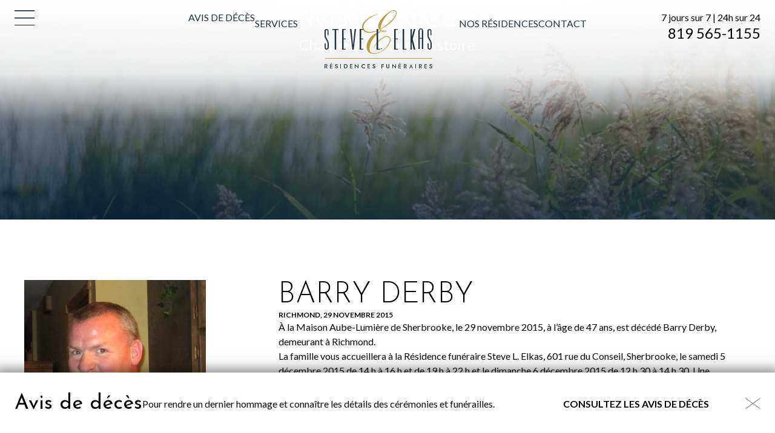

--- FILE ---
content_type: text/html; charset=UTF-8
request_url: https://www.steveelkas.com/avisdeces/barry-derby-richmond-avis-de-deces/
body_size: 23814
content:
<!DOCTYPE html>
<html lang="fr-CA" class=" " >

	<head>
		<!-- Google Tag Manager -->
		<script>(function(w,d,s,l,i){w[l]=w[l]||[];w[l].push({'gtm.start':
		new Date().getTime(),event:'gtm.js'});var f=d.getElementsByTagName(s)[0],
		j=d.createElement(s),dl=l!='dataLayer'?'&l='+l:'';j.async=true;j.src=
		'https://www.googletagmanager.com/gtm.js?id='+i+dl;f.parentNode.insertBefore(j,f);
		})(window,document,'script','dataLayer','GTM-K9SHDT9');</script>
		<!-- End Google Tag Manager -->
		<meta charset="UTF-8" />
<script type="text/javascript">
/* <![CDATA[ */
var gform;gform||(document.addEventListener("gform_main_scripts_loaded",function(){gform.scriptsLoaded=!0}),document.addEventListener("gform/theme/scripts_loaded",function(){gform.themeScriptsLoaded=!0}),window.addEventListener("DOMContentLoaded",function(){gform.domLoaded=!0}),gform={domLoaded:!1,scriptsLoaded:!1,themeScriptsLoaded:!1,isFormEditor:()=>"function"==typeof InitializeEditor,callIfLoaded:function(o){return!(!gform.domLoaded||!gform.scriptsLoaded||!gform.themeScriptsLoaded&&!gform.isFormEditor()||(gform.isFormEditor()&&console.warn("The use of gform.initializeOnLoaded() is deprecated in the form editor context and will be removed in Gravity Forms 3.1."),o(),0))},initializeOnLoaded:function(o){gform.callIfLoaded(o)||(document.addEventListener("gform_main_scripts_loaded",()=>{gform.scriptsLoaded=!0,gform.callIfLoaded(o)}),document.addEventListener("gform/theme/scripts_loaded",()=>{gform.themeScriptsLoaded=!0,gform.callIfLoaded(o)}),window.addEventListener("DOMContentLoaded",()=>{gform.domLoaded=!0,gform.callIfLoaded(o)}))},hooks:{action:{},filter:{}},addAction:function(o,r,e,t){gform.addHook("action",o,r,e,t)},addFilter:function(o,r,e,t){gform.addHook("filter",o,r,e,t)},doAction:function(o){gform.doHook("action",o,arguments)},applyFilters:function(o){return gform.doHook("filter",o,arguments)},removeAction:function(o,r){gform.removeHook("action",o,r)},removeFilter:function(o,r,e){gform.removeHook("filter",o,r,e)},addHook:function(o,r,e,t,n){null==gform.hooks[o][r]&&(gform.hooks[o][r]=[]);var d=gform.hooks[o][r];null==n&&(n=r+"_"+d.length),gform.hooks[o][r].push({tag:n,callable:e,priority:t=null==t?10:t})},doHook:function(r,o,e){var t;if(e=Array.prototype.slice.call(e,1),null!=gform.hooks[r][o]&&((o=gform.hooks[r][o]).sort(function(o,r){return o.priority-r.priority}),o.forEach(function(o){"function"!=typeof(t=o.callable)&&(t=window[t]),"action"==r?t.apply(null,e):e[0]=t.apply(null,e)})),"filter"==r)return e[0]},removeHook:function(o,r,t,n){var e;null!=gform.hooks[o][r]&&(e=(e=gform.hooks[o][r]).filter(function(o,r,e){return!!(null!=n&&n!=o.tag||null!=t&&t!=o.priority)}),gform.hooks[o][r]=e)}});
/* ]]> */
</script>

		<base href="https://www.steveelkas.com/" />
		<meta name="viewport" content="width=device-width, initial-scale=1.0, maximum-scale=1.0" />
		<link rel="preconnect" href="https://fonts.googleapis.com">
		<link rel="preconnect" href="https://fonts.gstatic.com" crossorigin>
		
		<meta name='robots' content='index, follow, max-image-preview:large, max-snippet:-1, max-video-preview:-1' />

	<!-- This site is optimized with the Yoast SEO plugin v26.8 - https://yoast.com/product/yoast-seo-wordpress/ -->
	<title>BARRY DERBY - RICHMOND - Avis de décès &#8212; Résidence funéraire Steve L. Elkas</title>
<link data-rocket-prefetch href="https://www.googletagmanager.com" rel="dns-prefetch">
<link data-rocket-prefetch href="https://fonts.googleapis.com" rel="dns-prefetch">
<link data-rocket-prefetch href="https://ajax.googleapis.com" rel="dns-prefetch">
<link data-rocket-prefetch href="https://maps.googleapis.com" rel="dns-prefetch">
<link data-rocket-prefetch href="https://challenges.cloudflare.com" rel="dns-prefetch">
<link data-rocket-preload as="style" href="https://fonts.googleapis.com/css2?family=Josefin+Sans:ital,wght@0,300;0,400;0,700;1,300;1,400;1,700&#038;family=Lato:ital,wght@0,400;0,700;1,400;1,700&#038;display=swap" rel="preload">
<link data-rocket-preload as="style" href="https://fonts.googleapis.com/css?family=Open%20Sans%3A400%2C400i%2C600%2C600i%2C700%2C700i%7CRufina%3A400%2C700&#038;display=swap" rel="preload">
<link href="https://fonts.googleapis.com/css2?family=Josefin+Sans:ital,wght@0,300;0,400;0,700;1,300;1,400;1,700&#038;family=Lato:ital,wght@0,400;0,700;1,400;1,700&#038;display=swap" media="print" onload="this.media=&#039;all&#039;" rel="stylesheet">
<noscript data-wpr-hosted-gf-parameters=""><link rel="stylesheet" href="https://fonts.googleapis.com/css2?family=Josefin+Sans:ital,wght@0,300;0,400;0,700;1,300;1,400;1,700&#038;family=Lato:ital,wght@0,400;0,700;1,400;1,700&#038;display=swap"></noscript>
<link href="https://fonts.googleapis.com/css?family=Open%20Sans%3A400%2C400i%2C600%2C600i%2C700%2C700i%7CRufina%3A400%2C700&#038;display=swap" media="print" onload="this.media=&#039;all&#039;" rel="stylesheet">
<noscript data-wpr-hosted-gf-parameters=""><link rel="stylesheet" href="https://fonts.googleapis.com/css?family=Open%20Sans%3A400%2C400i%2C600%2C600i%2C700%2C700i%7CRufina%3A400%2C700&#038;display=swap"></noscript>
<style id="rocket-critical-css">ul{box-sizing:border-box}:root{--wp--preset--font-size--normal:16px;--wp--preset--font-size--huge:42px}*{color:inherit;font:inherit}html{font-family:sans-serif;-ms-text-size-adjust:100%;-webkit-text-size-adjust:100%}html,body{width:100%;height:100%}aside,footer,header,main,nav,section{display:block}[hidden]{display:none;height:0}nav li{display:inline-block}body,h1,h2,h3,h4,h6,p,ul,nav,input,textarea,nav ul,iframe{margin:0}input[type="checkbox"],nav ul{padding:0}input::-moz-focus-inner{padding:0}iframe{overflow:auto}img,iframe,a img{border:0 none}input::-moz-focus-inner{border:0 none}input,textarea{box-sizing:border-box}nav ul{list-style:none;list-style-image:none}img{vertical-align:middle;outline:none}img{height:auto}img{max-width:100%}input{line-height:normal}textarea{overflow:auto}a{background:transparent;text-decoration:none}body{-webkit-font-smoothing:subpixel-antialiased}.box{padding:1rem}.pad-vertical-x4{padding-top:4rem}.pad-vertical-x4{padding-bottom:4rem}.margin-right-x4{margin-right:4rem}@media screen and (max-width:500px){.pad-vertical-x4{padding-top:2rem}.pad-vertical-x4{padding-bottom:2rem}}.cake-banner{-ms-flex-pack:center;justify-content:space-around}.cake-banner.bkg-img{overflow:hidden;position:relative;background-position:center;background-repeat:no-repeat}.box,[class*="pad-"],[class^="grid-"],[class*="grid-"]{box-sizing:border-box}.box>:last-child{margin-bottom:0}.margin-none{margin-bottom:0}.center{text-align:center}[class*="align-"]{display:block}.align-bottom{vertical-align:bottom}.inline-block{display:inline-block}.bkg-cover{background-size:cover}.norepeat{background-repeat:no-repeat}.center-center{background-position:center center}[class^="grid-"],[class*="grid-"]{box-sizing:border-box}.flex{display:-webkit-box;display:-moz-flex;display:-ms-flexbox;display:-webkit-flex;display:flex;align-items:stretch;box-sizing:border-box}.flex>[class^="grid-"],.flex>[class*="grid-"]{-webkit-box-flex:1;-moz-box-flex:1;-ms-flex:1;-webkit-flex-grow:1;-ms-flex-positive:1;flex-grow:1;-webkit-flex-shrink:1;-ms-flex-negative:1;flex-shrink:1}.flex>.grid-40{-webkit-flex-basis:40%;-ms-flex-preferred-size:40%;flex-basis:40%}.flex>.grid-60{-webkit-flex-basis:60%;-ms-flex-preferred-size:60%;flex-basis:60%}@media screen and (max-width:1100px){.flex>.grid-40{-webkit-flex-basis:24rem;-ms-flex-preferred-size:24rem;flex-basis:24rem}.flex>.grid-60{-webkit-flex-basis:36rem;-ms-flex-preferred-size:36rem;flex-basis:36rem}}@media screen and (max-width:850px){.flex.medium-wrap{-webkit-box-orient:horizontal;-webkit-box-direction:normal;-webkit-flex-direction:row;-ms-flex-direction:row;flex-direction:row;-webkit-flex-wrap:wrap;-ms-flex-wrap:wrap;flex-wrap:wrap}}body{--config-base:20;--config-cols:12;--config-width:1440;--config-gap:1.2rem;--grid-width:calc( var(--config-width, 1440) / var(--config-base, 24) * 1rem );--grid-gap:var(--config-gap);--grid-pad:max(0px, calc( ( 100vw - calc( var(--grid-gap, 1rem) * 2 ) - var(--grid-width, 60rem) ) * 0.5 ));--grid-col:var(--config-cols);--outer-grid:[outer-start full-start] var(--grid-pad) [outer-end inner-start col-start] repeat(var(--grid-col, 12), 1fr [col-start col-end]) [outer-start inner-end col-end] var(--grid-pad) [outer-end full-end];--inner-grid:[inner-start col-start] repeat(var(--grid-col, 12), 1fr [col-start col-end]) [inner-end col-end];display:flex;flex-direction:column;flex-wrap:nowrap;position:relative}@media only screen and (max-width:1460px){body{--col:1fr}}body>main{flex-grow:2}[data-part="wrap"]{display:grid;column-gap:var(--grid-gap);grid-template-columns:var(--outer-grid)}[data-part="inner"]{display:grid;column-gap:var(--grid-gap);grid-template-columns:var(--inner-grid);grid-column:inner;grid-row:auto}:root{--color-1:#001B3A;--color-2:#203343;--color-3:#7C8A99;--color-4:#BA9A42;--color-5:#C5A02F;--color-6:#F8F4EC;--color-1-rgb:0 27 58;--color-2-rgb:32 51 67;--color-3-rgb:124 138 153;--color-4-rgb:186 154 66;--color-5-rgb:197 160 47;--color-6-rgb:248 244 236;--color-black:#000000;--color-charcoal:#6A6A6A;--color-light-gray:#EAEBEC;--color-white:#FFFFFF;--color-black-rgb:0 0 0;--color-charcoal-rgb:106 106 106;--color-light-gray-rgb:234 235 236;--color-white-rgb:255 255 255}html{font-family:'Lato',sans-serif;color:var(--color-black);font-weight:400;font-size:125%}body{font-size:.8rem;line-height:1.2rem;font-weight:400}h1{font-size:2.8rem;line-height:3rem;font-weight:300;font-family:'Josefin Sans',sans-serif}h2{font-size:2.4rem;line-height:2.5rem;font-weight:300;font-family:'Josefin Sans',sans-serif}h3{font-size:1.7rem;line-height:1.8rem;font-weight:400;font-family:'Josefin Sans',sans-serif}h4{font-size:1.2rem;line-height:1.4rem;font-weight:400;font-family:'Lato',sans-serif}.btn{font-size:.8rem;line-height:1.2rem;font-weight:700;font-family:'Lato',sans-serif}h6,label{font-size:.6rem;line-height:.8rem;font-weight:700;font-family:'Lato',sans-serif;text-transform:uppercase}ul>li+li{margin-top:.5rem}@media screen and (max-width:600px){h1{font-size:calc(2.8rem * 0.8);line-height:calc(3rem * 0.8)}h2{font-size:calc(2.4rem * 0.8);line-height:calc(2.5rem * 0.8)}h3{font-size:calc(1.7rem * 0.8);line-height:calc(1.8rem * 0.8)}h4{font-size:calc(1.2rem * 0.8);line-height:calc(1.4rem * 0.8)}}.txt-end{text-align:end!important}.color-light-gray{color:var(--color-light-gray)!important}.bkg-gradient-color-1{background:linear-gradient(180deg,rgb(var(--color-1-rgb) / 0) 0%,rgb(var(--color-1-rgb) / 0.75) 100%)}.btn{position:relative;display:block;min-width:5.6rem;width:max-content;text-align:center;text-transform:uppercase;background-color:transparent;border:0}.btn>a{width:100%!important;color:inherit!important}html,body{height:auto}.full-container{max-width:var(--grid-width);width:100%;margin-left:auto;margin-right:auto;box-sizing:border-box}section p a{font-weight:bold}.c-header{background:linear-gradient(0deg,rgb(var(--color-white-rgb) / 0) 0%,rgb(var(--color-white-rgb) / 0.8) 40%,rgb(var(--color-white-rgb) / 1) 100%)}.c-header__main{display:flex;padding:0.85rem 0 3.85rem}.c-header__main>div{flex:1;display:flex;flex-direction:column;justify-content:end;margin-bottom:0.55rem}.c-menu__lbl.spacer{position:relative;display:block;width:max-content}.c-menu__lbl:not(.spacer){position:fixed;top:0.85rem;left:calc(var(--grid-pad) + var(--grid-gap));z-index:10}.c-menu__lbl:not(.spacer):not(.sticky){opacity:0}.transparent-overlay{width:100vw;height:100dvh;position:fixed;inset:0;background-color:var(--color-1);z-index:4;opacity:0}.nav-main>ul{display:flex;align-items:end;height:100%;gap:1.6rem;padding-bottom:0.55rem}.nav-main li.logo{position:relative;width:8.9rem;height:4.8rem;margin:0 2.2rem}.nav-main li.logo::after{content:'';position:absolute;width:100%;height:100%;background:url(https://www.steveelkas.com/wp-content/themes/elkas/img/logo_header.svg)}.nav-main li.logo a{position:absolute;color:transparent;width:100%;height:100%}.nav-main li a{color:var(--color-2);text-transform:uppercase}.c-menu__pan{position:fixed;left:-200%;top:0;bottom:0;width:min(100vw,calc(var(--grid-width) * 0.3));max-height:100vh;background-color:var(--color-1);z-index:5;overflow:auto;padding-top:4rem;padding-left:calc(var(--grid-pad) + var(--grid-gap));padding-right:4rem}.c-menu__pan,.menu-burger{display:flex;flex-direction:column}.c-menu__pan li>a,.c-menu__pan .btn{display:block;color:var(--color-light-gray);text-transform:uppercase;width:max-content}.menu-burger,.c-menu__pan .btn{margin-top:2.45rem;gap:1.6rem}.c-menu__pan>div:last-child{margin:auto 0 1rem}@media screen and (max-width:1400px){.nav-main>ul{gap:1rem}}@media screen and (max-width:1200px){.c-header__main{flex-wrap:wrap;justify-content:space-around}.c-header__main>div{order:-1;min-width:calc((100% / 2) - var(--grid-gap));max-width:calc((100% / 2) - var(--grid-gap));margin-bottom:0}}@media screen and (max-width:1000px){.c-menu__pan .btn{margin-top:0}}@media screen and (max-width:900px){.c-header__main>div{order:unset;min-width:unset;max-width:unset;margin-bottom:unset}.nav-main>ul{padding-bottom:0}.nav-main>ul>li:not(.logo){display:none}}@media screen and (max-width:700px){.c-header__main{flex-wrap:nowrap}.c-header__main>div:last-child{opacity:0;font-size:0}.c-menu__pan{width:100vw;padding-top:2rem;padding-right:1rem;box-sizing:border-box}.c-menu__pan>div:last-child{display:block}}@media screen and (max-width:500px){.c-header__main{position:relative}.c-header__main>div:first-child{position:absolute;left:0;top:calc((100% - 3.85rem) / 2);transform:translateY(calc(-50% + 0.85rem))}.c-header__main>div:last-child{display:none}.nav-main li.logo{margin:0}}.c-footer{display:contents}.c-footer+.obituaries [data-part="inner"]{display:flex;align-items:center;padding:1.7rem 0}.c-footer+.obituaries{position:sticky;bottom:0;background-color:var(--color-white);z-index:4;box-shadow:rgb(var(--color-black-rgb) / 0.5) 0px 5px 20px 10px}.c-footer+.obituaries [data-part="inner"]{gap:1.5rem}.c-footer+.obituaries .btn{margin-left:auto}.c-footer+.obituaries .close-banner{margin-left:3rem;margin-top:-5px}.c-footer+.obituaries .close-banner img{width:1.25rem;filter:brightness(0.5)}@media screen and (max-width:1100px){.c-footer+.obituaries .close-banner{margin-left:1rem}.c-footer+.obituaries .close-banner img{width:2.25rem}}@media screen and (max-width:900px){.c-footer+.obituaries [data-part="inner"]{display:grid;grid-template-columns:50% 1fr 5%;row-gap:0}.c-footer+.obituaries p{grid-row:2}.c-footer+.obituaries a{grid-row:1 / span 2;justify-self:end}.c-footer+.obituaries .close-banner{margin-left:0}.c-footer+.obituaries .close-banner img{width:1.25rem}}@media screen and (max-width:700px){.c-footer+.obituaries [data-part="inner"]{position:relative;grid-template-columns:1fr;text-align:center;row-gap:.5rem;padding:1rem 0}.c-footer+.obituaries .close-banner{position:absolute;top:1rem;right:0}.c-footer+.obituaries [data-part="inner"]>*{grid-column:unset;grid-row:unset;margin:0 auto}}.cake-banner{position:relative}.cake-banner.is-behind-header{z-index:-1}.cake-banner.bkg-cover.bkg-img{background-size:cover!important}.cake-banner::before{content:'';position:absolute;bottom:0;width:100%;height:100%}.cake-banner.bkg-gradient-color-1::before{background:linear-gradient(180deg,rgb(var(--color-1-rgb) / 0) 0%,rgb(var(--color-1-rgb) / 0.75) 100%)}.cake-banner [data-part="inner"]{display:flex;flex-direction:column;justify-content:center;align-items:center;text-align:center}.cake-banner.align-bottom [data-part="inner"]{justify-content:end;padding-bottom:3.25rem}.cake-banner [data-part="inner"]>*{z-index:1;max-width:70%}@media screen and (max-width:1200px){.cake-banner [data-part="inner"]{min-height:20rem}}@media screen and (max-width:600px){.cake-banner [data-part="inner"]>*{max-width:unset}}@media screen and (max-width:500px){.cake-banner [data-part="inner"]{min-height:16rem}}.cake-form .gform_fields .gfield.hidden_label .gfield_label{display:none}.cake-form .gform_fields textarea{resize:vertical}.newsletter .gfield.hidden_label label{display:none}.newsletter-form input{background-color:transparent;border:0!important;color:var(--color-charcoal);width:100%;height:56px;padding:10px}.newsletter input:-moz-placeholder{color:var(--color-charcoal)}.focus-jaune .focus{color:#C5A02F}.lightboxOverlay{position:absolute;top:0;left:0;z-index:9999;background-color:black;filter:progid:DXImageTransform.Microsoft.Alpha(Opacity=80);opacity:0.8;display:none}.lightbox{position:absolute;left:0;width:100%;z-index:10000;text-align:center;line-height:0;font-weight:normal;outline:none}.lightbox .lb-image{display:block;height:auto;max-width:inherit;max-height:none;border-radius:3px;border:4px solid white}.lb-outerContainer{position:relative;*zoom:1;width:250px;height:250px;margin:0 auto;border-radius:4px;background-color:white}.lb-outerContainer:after{content:"";display:table;clear:both}.lb-loader{position:absolute;top:43%;left:0;height:25%;width:100%;text-align:center;line-height:0}.lb-cancel{display:block;width:32px;height:32px;margin:0 auto;background:url(https://www.steveelkas.com/wp-content/themes/elkas/img/loading.gif) no-repeat}.lb-nav{position:absolute;top:0;left:0;height:100%;width:100%;z-index:10}.lb-nav a{outline:none;background-image:url('[data-uri]')}.lb-prev,.lb-next{height:100%;display:block}.lb-nav a.lb-prev{width:34%;left:0;float:left;background:url(https://www.steveelkas.com/wp-content/themes/elkas/img/prev.png) left 48% no-repeat;filter:progid:DXImageTransform.Microsoft.Alpha(Opacity=0);opacity:0}.lb-nav a.lb-next{width:64%;right:0;float:right;background:url(https://www.steveelkas.com/wp-content/themes/elkas/img/next.png) right 48% no-repeat;filter:progid:DXImageTransform.Microsoft.Alpha(Opacity=0);opacity:0}.lb-dataContainer{margin:0 auto;padding-top:5px;*zoom:1;width:100%;border-bottom-left-radius:4px;border-bottom-right-radius:4px}.lb-dataContainer:after{content:"";display:table;clear:both}.lb-data{padding:0 4px;color:#ccc}.lb-data .lb-details{width:85%;float:left;text-align:left;line-height:1.1em}.lb-data .lb-caption{font-size:13px;font-weight:bold;line-height:1em}.lb-data .lb-number{display:block;clear:left;padding-bottom:1em;font-size:12px;color:#999999}.lb-data .lb-close{display:block;float:right;width:30px;height:30px;background:url(https://www.steveelkas.com/wp-content/themes/elkas/img/close.png) top right no-repeat;text-align:right;outline:none;filter:progid:DXImageTransform.Microsoft.Alpha(Opacity=70);opacity:0.7}</style><link rel="preload" data-rocket-preload as="image" href="https://www.steveelkas.com/wp-content/uploads/2023/10/avis-deces_header@2x-scaled-1.jpg" fetchpriority="high">
	<link rel="canonical" href="https://www.steveelkas.com/avisdeces/barry-derby-richmond-avis-de-deces/" />
	<meta property="og:locale" content="fr_CA" />
	<meta property="og:type" content="article" />
	<meta property="og:title" content="BARRY DERBY - RICHMOND - Avis de décès &#8212; Résidence funéraire Steve L. Elkas" />
	<meta property="og:description" content="À la Maison Aube-Lumière de Sherbrooke, le 29 novembre 2015, à l’âge de 47 ans, est décédé Barry Derby, demeurant à Richmond. La famille vous accueillera à la Résidence funéraire Steve L. Elkas, 601 rue du Conseil, Sherbrooke, le samedi 5 décembre 2015 de 14 h à 16 h et de 19 h à 22 [&hellip;]" />
	<meta property="og:url" content="https://www.steveelkas.com/avisdeces/barry-derby-richmond-avis-de-deces/" />
	<meta property="og:site_name" content="Résidence funéraire Steve L. Elkas" />
	<meta property="article:publisher" content="https://www.facebook.com/ResidenceSteveElkas/" />
	<meta property="article:modified_time" content="2017-10-30T14:49:36+00:00" />
	<meta property="og:image" content="https://www.steveelkas.com/wp-content/uploads/2015/12/Barry-1.jpg" />
	<meta property="og:image:width" content="1460" />
	<meta property="og:image:height" content="1382" />
	<meta property="og:image:type" content="image/jpeg" />
	<meta name="twitter:card" content="summary_large_image" />
	<script type="application/ld+json" class="yoast-schema-graph">{"@context":"https://schema.org","@graph":[{"@type":["WebPage","ItemPage"],"@id":"https://www.steveelkas.com/avisdeces/barry-derby-richmond-avis-de-deces/","url":"https://www.steveelkas.com/avisdeces/barry-derby-richmond-avis-de-deces/","name":"BARRY DERBY - RICHMOND - Avis de décès &#8212; Résidence funéraire Steve L. Elkas","isPartOf":{"@id":"https://www.steveelkas.com/#website"},"primaryImageOfPage":{"@id":"https://www.steveelkas.com/avisdeces/barry-derby-richmond-avis-de-deces/#primaryimage"},"image":{"@id":"https://www.steveelkas.com/avisdeces/barry-derby-richmond-avis-de-deces/#primaryimage"},"thumbnailUrl":"https://www.steveelkas.com/wp-content/uploads/2015/12/Barry-1.jpg","datePublished":"2015-12-02T13:12:50+00:00","dateModified":"2017-10-30T14:49:36+00:00","breadcrumb":{"@id":"https://www.steveelkas.com/avisdeces/barry-derby-richmond-avis-de-deces/#breadcrumb"},"inLanguage":"fr-CA","potentialAction":[{"@type":"ReadAction","target":["https://www.steveelkas.com/avisdeces/barry-derby-richmond-avis-de-deces/"]}]},{"@type":"ImageObject","inLanguage":"fr-CA","@id":"https://www.steveelkas.com/avisdeces/barry-derby-richmond-avis-de-deces/#primaryimage","url":"https://www.steveelkas.com/wp-content/uploads/2015/12/Barry-1.jpg","contentUrl":"https://www.steveelkas.com/wp-content/uploads/2015/12/Barry-1.jpg","width":1460,"height":1382},{"@type":"BreadcrumbList","@id":"https://www.steveelkas.com/avisdeces/barry-derby-richmond-avis-de-deces/#breadcrumb","itemListElement":[{"@type":"ListItem","position":1,"name":"Accueil","item":"https://www.steveelkas.com/"},{"@type":"ListItem","position":2,"name":"Avis de décès","item":"https://www.steveelkas.com/avisdeces/"},{"@type":"ListItem","position":3,"name":"BARRY DERBY &#8211; RICHMOND &#8211; Avis de décès"}]},{"@type":"WebSite","@id":"https://www.steveelkas.com/#website","url":"https://www.steveelkas.com/","name":"Résidence funéraire Steve L. Elkas","description":"Une famille au service de la vôtre","publisher":{"@id":"https://www.steveelkas.com/#organization"},"potentialAction":[{"@type":"SearchAction","target":{"@type":"EntryPoint","urlTemplate":"https://www.steveelkas.com/?s={search_term_string}"},"query-input":{"@type":"PropertyValueSpecification","valueRequired":true,"valueName":"search_term_string"}}],"inLanguage":"fr-CA"},{"@type":"Organization","@id":"https://www.steveelkas.com/#organization","name":"Résidence funéraire Steve L. Elkas","url":"https://www.steveelkas.com/","logo":{"@type":"ImageObject","inLanguage":"fr-CA","@id":"https://www.steveelkas.com/#/schema/logo/image/","url":"https://www.steveelkas.com/wp-content/uploads/2020/08/e-01-scaled.jpg","contentUrl":"https://www.steveelkas.com/wp-content/uploads/2020/08/e-01-scaled.jpg","width":2560,"height":2560,"caption":"Résidence funéraire Steve L. Elkas"},"image":{"@id":"https://www.steveelkas.com/#/schema/logo/image/"},"sameAs":["https://www.facebook.com/ResidenceSteveElkas/"]}]}</script>
	<!-- / Yoast SEO plugin. -->


<link rel='dns-prefetch' href='//ajax.googleapis.com' />
<link rel='dns-prefetch' href='//maps.googleapis.com' />
<link rel='dns-prefetch' href='//fonts.googleapis.com' />
<link href='https://fonts.gstatic.com' crossorigin rel='preconnect' />
<link rel="alternate" title="oEmbed (JSON)" type="application/json+oembed" href="https://www.steveelkas.com/wp-json/oembed/1.0/embed?url=https%3A%2F%2Fwww.steveelkas.com%2Favisdeces%2Fbarry-derby-richmond-avis-de-deces%2F" />
<link rel="alternate" title="oEmbed (XML)" type="text/xml+oembed" href="https://www.steveelkas.com/wp-json/oembed/1.0/embed?url=https%3A%2F%2Fwww.steveelkas.com%2Favisdeces%2Fbarry-derby-richmond-avis-de-deces%2F&#038;format=xml" />
<style id='wp-img-auto-sizes-contain-inline-css' type='text/css'>
img:is([sizes=auto i],[sizes^="auto," i]){contain-intrinsic-size:3000px 1500px}
/*# sourceURL=wp-img-auto-sizes-contain-inline-css */
</style>
<link rel='preload'  href='https://www.steveelkas.com/wp-includes/css/dist/block-library/style.min.css?ver=25b3fffde8cd6166702ba44968f60b52' data-rocket-async="style" as="style" onload="this.onload=null;this.rel='stylesheet'" onerror="this.removeAttribute('data-rocket-async')"  type='text/css' media='all' />
<style id='global-styles-inline-css' type='text/css'>
:root{--wp--preset--aspect-ratio--square: 1;--wp--preset--aspect-ratio--4-3: 4/3;--wp--preset--aspect-ratio--3-4: 3/4;--wp--preset--aspect-ratio--3-2: 3/2;--wp--preset--aspect-ratio--2-3: 2/3;--wp--preset--aspect-ratio--16-9: 16/9;--wp--preset--aspect-ratio--9-16: 9/16;--wp--preset--color--black: #000000;--wp--preset--color--cyan-bluish-gray: #abb8c3;--wp--preset--color--white: #ffffff;--wp--preset--color--pale-pink: #f78da7;--wp--preset--color--vivid-red: #cf2e2e;--wp--preset--color--luminous-vivid-orange: #ff6900;--wp--preset--color--luminous-vivid-amber: #fcb900;--wp--preset--color--light-green-cyan: #7bdcb5;--wp--preset--color--vivid-green-cyan: #00d084;--wp--preset--color--pale-cyan-blue: #8ed1fc;--wp--preset--color--vivid-cyan-blue: #0693e3;--wp--preset--color--vivid-purple: #9b51e0;--wp--preset--gradient--vivid-cyan-blue-to-vivid-purple: linear-gradient(135deg,rgb(6,147,227) 0%,rgb(155,81,224) 100%);--wp--preset--gradient--light-green-cyan-to-vivid-green-cyan: linear-gradient(135deg,rgb(122,220,180) 0%,rgb(0,208,130) 100%);--wp--preset--gradient--luminous-vivid-amber-to-luminous-vivid-orange: linear-gradient(135deg,rgb(252,185,0) 0%,rgb(255,105,0) 100%);--wp--preset--gradient--luminous-vivid-orange-to-vivid-red: linear-gradient(135deg,rgb(255,105,0) 0%,rgb(207,46,46) 100%);--wp--preset--gradient--very-light-gray-to-cyan-bluish-gray: linear-gradient(135deg,rgb(238,238,238) 0%,rgb(169,184,195) 100%);--wp--preset--gradient--cool-to-warm-spectrum: linear-gradient(135deg,rgb(74,234,220) 0%,rgb(151,120,209) 20%,rgb(207,42,186) 40%,rgb(238,44,130) 60%,rgb(251,105,98) 80%,rgb(254,248,76) 100%);--wp--preset--gradient--blush-light-purple: linear-gradient(135deg,rgb(255,206,236) 0%,rgb(152,150,240) 100%);--wp--preset--gradient--blush-bordeaux: linear-gradient(135deg,rgb(254,205,165) 0%,rgb(254,45,45) 50%,rgb(107,0,62) 100%);--wp--preset--gradient--luminous-dusk: linear-gradient(135deg,rgb(255,203,112) 0%,rgb(199,81,192) 50%,rgb(65,88,208) 100%);--wp--preset--gradient--pale-ocean: linear-gradient(135deg,rgb(255,245,203) 0%,rgb(182,227,212) 50%,rgb(51,167,181) 100%);--wp--preset--gradient--electric-grass: linear-gradient(135deg,rgb(202,248,128) 0%,rgb(113,206,126) 100%);--wp--preset--gradient--midnight: linear-gradient(135deg,rgb(2,3,129) 0%,rgb(40,116,252) 100%);--wp--preset--font-size--small: 13px;--wp--preset--font-size--medium: 20px;--wp--preset--font-size--large: 36px;--wp--preset--font-size--x-large: 42px;--wp--preset--spacing--20: 0.44rem;--wp--preset--spacing--30: 0.67rem;--wp--preset--spacing--40: 1rem;--wp--preset--spacing--50: 1.5rem;--wp--preset--spacing--60: 2.25rem;--wp--preset--spacing--70: 3.38rem;--wp--preset--spacing--80: 5.06rem;--wp--preset--shadow--natural: 6px 6px 9px rgba(0, 0, 0, 0.2);--wp--preset--shadow--deep: 12px 12px 50px rgba(0, 0, 0, 0.4);--wp--preset--shadow--sharp: 6px 6px 0px rgba(0, 0, 0, 0.2);--wp--preset--shadow--outlined: 6px 6px 0px -3px rgb(255, 255, 255), 6px 6px rgb(0, 0, 0);--wp--preset--shadow--crisp: 6px 6px 0px rgb(0, 0, 0);}:where(.is-layout-flex){gap: 0.5em;}:where(.is-layout-grid){gap: 0.5em;}body .is-layout-flex{display: flex;}.is-layout-flex{flex-wrap: wrap;align-items: center;}.is-layout-flex > :is(*, div){margin: 0;}body .is-layout-grid{display: grid;}.is-layout-grid > :is(*, div){margin: 0;}:where(.wp-block-columns.is-layout-flex){gap: 2em;}:where(.wp-block-columns.is-layout-grid){gap: 2em;}:where(.wp-block-post-template.is-layout-flex){gap: 1.25em;}:where(.wp-block-post-template.is-layout-grid){gap: 1.25em;}.has-black-color{color: var(--wp--preset--color--black) !important;}.has-cyan-bluish-gray-color{color: var(--wp--preset--color--cyan-bluish-gray) !important;}.has-white-color{color: var(--wp--preset--color--white) !important;}.has-pale-pink-color{color: var(--wp--preset--color--pale-pink) !important;}.has-vivid-red-color{color: var(--wp--preset--color--vivid-red) !important;}.has-luminous-vivid-orange-color{color: var(--wp--preset--color--luminous-vivid-orange) !important;}.has-luminous-vivid-amber-color{color: var(--wp--preset--color--luminous-vivid-amber) !important;}.has-light-green-cyan-color{color: var(--wp--preset--color--light-green-cyan) !important;}.has-vivid-green-cyan-color{color: var(--wp--preset--color--vivid-green-cyan) !important;}.has-pale-cyan-blue-color{color: var(--wp--preset--color--pale-cyan-blue) !important;}.has-vivid-cyan-blue-color{color: var(--wp--preset--color--vivid-cyan-blue) !important;}.has-vivid-purple-color{color: var(--wp--preset--color--vivid-purple) !important;}.has-black-background-color{background-color: var(--wp--preset--color--black) !important;}.has-cyan-bluish-gray-background-color{background-color: var(--wp--preset--color--cyan-bluish-gray) !important;}.has-white-background-color{background-color: var(--wp--preset--color--white) !important;}.has-pale-pink-background-color{background-color: var(--wp--preset--color--pale-pink) !important;}.has-vivid-red-background-color{background-color: var(--wp--preset--color--vivid-red) !important;}.has-luminous-vivid-orange-background-color{background-color: var(--wp--preset--color--luminous-vivid-orange) !important;}.has-luminous-vivid-amber-background-color{background-color: var(--wp--preset--color--luminous-vivid-amber) !important;}.has-light-green-cyan-background-color{background-color: var(--wp--preset--color--light-green-cyan) !important;}.has-vivid-green-cyan-background-color{background-color: var(--wp--preset--color--vivid-green-cyan) !important;}.has-pale-cyan-blue-background-color{background-color: var(--wp--preset--color--pale-cyan-blue) !important;}.has-vivid-cyan-blue-background-color{background-color: var(--wp--preset--color--vivid-cyan-blue) !important;}.has-vivid-purple-background-color{background-color: var(--wp--preset--color--vivid-purple) !important;}.has-black-border-color{border-color: var(--wp--preset--color--black) !important;}.has-cyan-bluish-gray-border-color{border-color: var(--wp--preset--color--cyan-bluish-gray) !important;}.has-white-border-color{border-color: var(--wp--preset--color--white) !important;}.has-pale-pink-border-color{border-color: var(--wp--preset--color--pale-pink) !important;}.has-vivid-red-border-color{border-color: var(--wp--preset--color--vivid-red) !important;}.has-luminous-vivid-orange-border-color{border-color: var(--wp--preset--color--luminous-vivid-orange) !important;}.has-luminous-vivid-amber-border-color{border-color: var(--wp--preset--color--luminous-vivid-amber) !important;}.has-light-green-cyan-border-color{border-color: var(--wp--preset--color--light-green-cyan) !important;}.has-vivid-green-cyan-border-color{border-color: var(--wp--preset--color--vivid-green-cyan) !important;}.has-pale-cyan-blue-border-color{border-color: var(--wp--preset--color--pale-cyan-blue) !important;}.has-vivid-cyan-blue-border-color{border-color: var(--wp--preset--color--vivid-cyan-blue) !important;}.has-vivid-purple-border-color{border-color: var(--wp--preset--color--vivid-purple) !important;}.has-vivid-cyan-blue-to-vivid-purple-gradient-background{background: var(--wp--preset--gradient--vivid-cyan-blue-to-vivid-purple) !important;}.has-light-green-cyan-to-vivid-green-cyan-gradient-background{background: var(--wp--preset--gradient--light-green-cyan-to-vivid-green-cyan) !important;}.has-luminous-vivid-amber-to-luminous-vivid-orange-gradient-background{background: var(--wp--preset--gradient--luminous-vivid-amber-to-luminous-vivid-orange) !important;}.has-luminous-vivid-orange-to-vivid-red-gradient-background{background: var(--wp--preset--gradient--luminous-vivid-orange-to-vivid-red) !important;}.has-very-light-gray-to-cyan-bluish-gray-gradient-background{background: var(--wp--preset--gradient--very-light-gray-to-cyan-bluish-gray) !important;}.has-cool-to-warm-spectrum-gradient-background{background: var(--wp--preset--gradient--cool-to-warm-spectrum) !important;}.has-blush-light-purple-gradient-background{background: var(--wp--preset--gradient--blush-light-purple) !important;}.has-blush-bordeaux-gradient-background{background: var(--wp--preset--gradient--blush-bordeaux) !important;}.has-luminous-dusk-gradient-background{background: var(--wp--preset--gradient--luminous-dusk) !important;}.has-pale-ocean-gradient-background{background: var(--wp--preset--gradient--pale-ocean) !important;}.has-electric-grass-gradient-background{background: var(--wp--preset--gradient--electric-grass) !important;}.has-midnight-gradient-background{background: var(--wp--preset--gradient--midnight) !important;}.has-small-font-size{font-size: var(--wp--preset--font-size--small) !important;}.has-medium-font-size{font-size: var(--wp--preset--font-size--medium) !important;}.has-large-font-size{font-size: var(--wp--preset--font-size--large) !important;}.has-x-large-font-size{font-size: var(--wp--preset--font-size--x-large) !important;}
/*# sourceURL=global-styles-inline-css */
</style>

<style id='classic-theme-styles-inline-css' type='text/css'>
/*! This file is auto-generated */
.wp-block-button__link{color:#fff;background-color:#32373c;border-radius:9999px;box-shadow:none;text-decoration:none;padding:calc(.667em + 2px) calc(1.333em + 2px);font-size:1.125em}.wp-block-file__button{background:#32373c;color:#fff;text-decoration:none}
/*# sourceURL=/wp-includes/css/classic-themes.min.css */
</style>
<link data-minify="1" rel='preload'  href='https://www.steveelkas.com/wp-content/cache/min/1/wp-content/themes/cake_base/style.css?ver=1763734229' data-rocket-async="style" as="style" onload="this.onload=null;this.rel='stylesheet'" onerror="this.removeAttribute('data-rocket-async')"  type='text/css' media='all' />
<link data-minify="1" rel='preload'  href='https://www.steveelkas.com/wp-content/cache/min/1/wp-content/themes/elkas/style.css?ver=1763734229' data-rocket-async="style" as="style" onload="this.onload=null;this.rel='stylesheet'" onerror="this.removeAttribute('data-rocket-async')"  type='text/css' media='all' />
<link data-minify="1" rel='preload'  href='https://www.steveelkas.com/wp-content/cache/min/1/wp-content/themes/cake_base/cake_color.css?ver=1763734229' data-rocket-async="style" as="style" onload="this.onload=null;this.rel='stylesheet'" onerror="this.removeAttribute('data-rocket-async')"  type='text/css' media='all' />

<script type="text/javascript" src="https://www.steveelkas.com/wp-content/plugins/svg-support/vendor/DOMPurify/DOMPurify.min.js?ver=2.5.8" id="bodhi-dompurify-library-js"></script>
<script type="text/javascript" src="//ajax.googleapis.com/ajax/libs/jquery/2.1.4/jquery.min.js?ver=2.1.4" id="jquery-js"></script>
<script type="text/javascript" id="bodhi_svg_inline-js-extra">
/* <![CDATA[ */
var svgSettings = {"skipNested":""};
//# sourceURL=bodhi_svg_inline-js-extra
/* ]]> */
</script>
<script type="text/javascript" src="https://www.steveelkas.com/wp-content/plugins/svg-support/js/min/svgs-inline-min.js" id="bodhi_svg_inline-js"></script>
<script type="text/javascript" id="bodhi_svg_inline-js-after">
/* <![CDATA[ */
cssTarget={"Bodhi":"img.style-svg","ForceInlineSVG":"style-svg"};ForceInlineSVGActive="false";frontSanitizationEnabled="on";
//# sourceURL=bodhi_svg_inline-js-after
/* ]]> */
</script>
<link rel="https://api.w.org/" href="https://www.steveelkas.com/wp-json/" /><link rel='shortlink' href='https://www.steveelkas.com/?p=26292' />
<meta name="generator" content="WPML ver:4.8.6 stt:1,4;" />
<link rel="icon" href="https://www.steveelkas.com/wp-content/uploads/2020/08/cropped-e-01-scaled-2-32x32.jpg" sizes="32x32" />
<link rel="icon" href="https://www.steveelkas.com/wp-content/uploads/2020/08/cropped-e-01-scaled-2-192x192.jpg" sizes="192x192" />
<link rel="apple-touch-icon" href="https://www.steveelkas.com/wp-content/uploads/2020/08/cropped-e-01-scaled-2-180x180.jpg" />
<meta name="msapplication-TileImage" content="https://www.steveelkas.com/wp-content/uploads/2020/08/cropped-e-01-scaled-2-270x270.jpg" />
<script>
/*! loadCSS rel=preload polyfill. [c]2017 Filament Group, Inc. MIT License */
(function(w){"use strict";if(!w.loadCSS){w.loadCSS=function(){}}
var rp=loadCSS.relpreload={};rp.support=(function(){var ret;try{ret=w.document.createElement("link").relList.supports("preload")}catch(e){ret=!1}
return function(){return ret}})();rp.bindMediaToggle=function(link){var finalMedia=link.media||"all";function enableStylesheet(){link.media=finalMedia}
if(link.addEventListener){link.addEventListener("load",enableStylesheet)}else if(link.attachEvent){link.attachEvent("onload",enableStylesheet)}
setTimeout(function(){link.rel="stylesheet";link.media="only x"});setTimeout(enableStylesheet,3000)};rp.poly=function(){if(rp.support()){return}
var links=w.document.getElementsByTagName("link");for(var i=0;i<links.length;i++){var link=links[i];if(link.rel==="preload"&&link.getAttribute("as")==="style"&&!link.getAttribute("data-loadcss")){link.setAttribute("data-loadcss",!0);rp.bindMediaToggle(link)}}};if(!rp.support()){rp.poly();var run=w.setInterval(rp.poly,500);if(w.addEventListener){w.addEventListener("load",function(){rp.poly();w.clearInterval(run)})}else if(w.attachEvent){w.attachEvent("onload",function(){rp.poly();w.clearInterval(run)})}}
if(typeof exports!=="undefined"){exports.loadCSS=loadCSS}
else{w.loadCSS=loadCSS}}(typeof global!=="undefined"?global:this))
</script>	
		<link data-minify="1" href="https://www.steveelkas.com/wp-content/cache/min/1/wp-content/themes/elkas/lightbox.css?ver=1763734229" data-rocket-async="style" as="style" onload="this.onload=null;this.rel='stylesheet'" onerror="this.removeAttribute('data-rocket-async')"  rel="preload" />
	<style id="rocket-lazyrender-inline-css">[data-wpr-lazyrender] {content-visibility: auto;}</style><meta name="generator" content="WP Rocket 3.20.3" data-wpr-features="wpr_async_css wpr_preconnect_external_domains wpr_automatic_lazy_rendering wpr_oci wpr_minify_css wpr_preload_links wpr_desktop" /></head>
	
	<body class="wp-singular cake_avis-template-default single single-cake_avis postid-26292 wp-embed-responsive wp-theme-cake_base wp-child-theme-elkas barry-derby-richmond-avis-de-deces fr">
		<!-- Google Tag Manager (noscript) -->
		<noscript><iframe src="https://www.googletagmanager.com/ns.html?id=GTM-K9SHDT9"
		height="0" width="0" style="display:none;visibility:hidden"></iframe></noscript>
		<!-- End Google Tag Manager (noscript) -->
		<input type="checkbox" id="burger-toggle" name="burger-toggle" hidden>
		<label for="burger-toggle" class="transparent-overlay"></label>
		<label for="burger-toggle" class="c-menu__lbl">
			<img src="https://www.steveelkas.com/wp-content/themes/elkas/img/bt_burger.svg">
		</label>
		<header  class="c-header" data-part="wrap">
						
			<!--NOTE HAUTE DE PAGE-->
						
			<!-- MAIN HEADER -->
			<section  class="c-header__main" data-part="inner">
				<div >
					<label for="burger-toggle" class="c-menu__lbl spacer">
						<img src="https://www.steveelkas.com/wp-content/themes/elkas/img/bt_burger.svg">
					</label>
				</div>
				<img src="https://www.steveelkas.com/wp-content/themes/elkas/img/logo_header.svg" class="print-logo" style="display: none;">
				<nav class="nav-main"><ul id="menu-principal" class="menu-main"><li id="menu-item-210" class="menu-item menu-item-type-post_type menu-item-object-page menu-item-210"><a href="https://www.steveelkas.com/avisdeces/">Avis de décès</a></li>
<li id="menu-item-425" class="menu-item menu-item-type-post_type_archive menu-item-object-cake_services menu-item-425"><a href="https://www.steveelkas.com/services/">Services</a></li>
<li id="menu-item-250049" class="logo menu-item menu-item-type-post_type menu-item-object-page menu-item-home menu-item-250049"><a href="https://www.steveelkas.com/">Accueil</a></li>
<li id="menu-item-250050" class="menu-item menu-item-type-post_type menu-item-object-page menu-item-250050"><a href="https://www.steveelkas.com/nos-residences/">Nos résidences</a></li>
<li id="menu-item-160324" class="menu-item menu-item-type-post_type menu-item-object-page menu-item-160324"><a href="https://www.steveelkas.com/contact/">Contact</a></li>
</ul></nav>									<div  class="txt-end">
						<p class="margin-none">7 jours sur 7 | 24h sur 24</p>
						<h4 class="margin-none">
							<a href="tel:+18195651155" title="819 565-1155" class="c-header__tel inline-block">819 565-1155</a>						</h4>
					</div>
							</section>
		</header>
		
		<aside class="c-menu__pan">
			<label for="burger-toggle" class="c-menu__close">
				<img src="https://www.steveelkas.com/wp-content/themes/elkas/img/close_menu.svg">
			</label>
			<nav class="nav-burger"><ul id="menu-burger" class="menu-burger"><li id="menu-item-250051" class="menu-item menu-item-type-post_type menu-item-object-page menu-item-250051"><a href="https://www.steveelkas.com/services/">Services</a></li>
<li id="menu-item-250052" class="menu-item menu-item-type-post_type menu-item-object-page menu-item-250052"><a href="https://www.steveelkas.com/nos-residences/">Nos résidences</a></li>
<li id="menu-item-250053" class="menu-item menu-item-type-post_type menu-item-object-page menu-item-250053"><a href="https://www.steveelkas.com/avisdeces/">Avis de décès</a></li>
<li id="menu-item-250054" class="menu-item menu-item-type-post_type menu-item-object-page menu-item-250054"><a href="https://www.steveelkas.com/a-propos/">À propos</a></li>
<li id="menu-item-250058" class="menu-item menu-item-type-post_type menu-item-object-page menu-item-250058"><a href="https://www.steveelkas.com/quoi-faire-cas-de-deces/">Quoi faire en cas de décès</a></li>
<li id="menu-item-250055" class="menu-item menu-item-type-post_type menu-item-object-page menu-item-250055"><a href="https://www.steveelkas.com/blogue/">Blogue</a></li>
<li id="menu-item-250057" class="menu-item menu-item-type-post_type menu-item-object-page menu-item-250057"><a href="https://www.steveelkas.com/carrieres/">Carrières</a></li>
<li id="menu-item-252525" class="menu-item menu-item-type-post_type menu-item-object-page menu-item-252525"><a href="https://www.steveelkas.com/partenaires/">Nos partenaires</a></li>
<li id="menu-item-250056" class="menu-item menu-item-type-post_type menu-item-object-page menu-item-250056"><a href="https://www.steveelkas.com/contact/">Contact</a></li>
<li id="menu-item-250059" class="btn menu-item menu-item-type-custom menu-item-object-custom menu-item-250059"><a href="https://www.steveelkas.com/en/obituaries/barry-derby-richmond-avis-de-deces/">English</a></li>
</ul></nav>							<div>
					<p class="margin-none color-light-gray">7 jours sur 7 | 24h sur 24</p>
					<h4 class="margin-none color-light-gray">
						<a href="tel:+18195651155" title="819 565-1155" class="c-header__tel inline-block">819 565-1155</a>					</h4>
				</div>
					</aside>
		
		<main >
	<section  class="cake-banner flex is-behind-header color-light-gray bkg-gradient-color-1 align-bottom bkg-img bkg-cover norepeat center-center" style="background-image: url(https://www.steveelkas.com/wp-content/uploads/2023/10/avis-deces_header@2x-scaled-1.jpg);" data-part="wrap">
		<div  style="height:23.25vw" data-part="inner">
			<h1>Avis de décès</h1>
			<h4>Chaque vie est une histoire</h4>
		</div>
	</section>
	<section  class="l-avis full-container box pad-vertical-x4 focus-jaune">
		<div  class="flex medium-wrap">
			
							<div class="grid-33">
					<div class="l-avis__thumb inner box margin-right-x4 focus large">
						<img width="550" height="550" src="https://www.steveelkas.com/wp-content/uploads/2015/12/Barry-1-550x550.jpg" class="l-avis__img square" alt="" decoding="async" fetchpriority="high" srcset="https://www.steveelkas.com/wp-content/uploads/2015/12/Barry-1-550x550.jpg 550w, https://www.steveelkas.com/wp-content/uploads/2015/12/Barry-1-70x70.jpg 70w, https://www.steveelkas.com/wp-content/uploads/2015/12/Barry-1-280x280.jpg 280w, https://www.steveelkas.com/wp-content/uploads/2015/12/Barry-1-150x150.jpg 150w, https://www.steveelkas.com/wp-content/uploads/2015/12/Barry-1-250x250.jpg 250w" sizes="(max-width: 550px) 100vw, 550px" />					</div>
				</div>
						
			<div class="l-avis__ctn grid-66">
				<div class="inner box">
					<h2 class="title">BARRY DERBY</h2>
					<h6>RICHMOND, 29 novembre 2015</h6>
										<p>À la Maison Aube-Lumière de Sherbrooke, le 29 novembre 2015, à l’âge de 47 ans, est décédé Barry Derby, demeurant à Richmond.</p>
<p>La famille vous accueillera à la Résidence funéraire Steve L. Elkas, 601 rue du Conseil, Sherbrooke, le samedi 5 décembre 2015 de 14 h à 16 h et de 19 h à 22 h et le dimanche 6 décembre 2015 de 12 h 30 à 14 h 30. Une célébration aura lieu le dimanche 6 décembre 2015 à 14 h 30, à la résidence funéraire. Suivront un service et l’inhumation au cimetière Malvern de Lennoxville.</p>
<p>Barry laisse dans le deuil son épouse Carol Arbery et sa fille Samara; sa mère Violet Allsop Derby (feu Murray Derby); son frère Brian Derby (Lucie Dubois); sa soeur Julie Derby, Margot, sa nièce Stéphanie (Ismael), son neveu Christopher (Chloe) et leur fille Geneviève; ainsi que plusieurs confrères autres parents et de nombreux amis.</p>
<p>La famille tient à remercier tout le personnel de la Maison Aube-Lumière pour les bons soins prodigués à M Derby.</p>
<p>En guise de sympathie des dons à LA MAISON AUBE-LUMIÈRE, 3071, 12e avenue Nord, Sherbrooke J1H 5H3 ou à la SOCIÉTÉ CANADIENNE DU CANCER, 3330 rue King Ouest, bureau 130, Sherbrooke J1L 1C9, seraient grandement appréciés.</p>
	
				</div>
			</div>
			
		</div>
	</section>
	

<section  class="l-avis__link bkg-color-6">
	<div  class="big-container center box pad-vertical-x3">
		<h2>Une pensée pour l'être cher</h2>
				
		<div class="flex wrap pad-top-x2 no-grow">
							<a href="https://www.steveelkas.com/informations-types/fleuristes/" title="Envoyer des<br/>fleurs" class="l-avis-fleuristes grid-15">
					<div class="btn rounded-square no-line relative">
						<img width="53" height="53" src="https://www.steveelkas.com/wp-content/uploads/2023/10/avis-deces_fleur.svg" class="attachment-full size-full" alt="" decoding="async" loading="lazy" />						<img width="53" height="53" src="https://www.steveelkas.com/wp-content/uploads/2023/10/avis-deces_fleur.svg" class="hover" alt="" decoding="async" loading="lazy" />					</div>
					<h5 class="caps color-1">
						Envoyer des<br/>fleurs					</h5>
				</a>
							<a href="https://www.steveelkas.com/informations-types/dons/" title="Envoyer un<br/>don" class="l-avis-dons grid-15">
					<div class="btn rounded-square no-line relative">
						<img width="53" height="53" src="https://www.steveelkas.com/wp-content/uploads/2023/10/avis-deces_don.svg" class="attachment-full size-full" alt="" decoding="async" loading="lazy" />						<img width="53" height="53" src="https://www.steveelkas.com/wp-content/uploads/2023/10/avis-deces_don.svg" class="hover" alt="" decoding="async" loading="lazy" />					</div>
					<h5 class="caps color-1">
						Envoyer un<br/>don					</h5>
				</a>
							<a href="https://www.steveelkas.com/avisdeces/barry-derby-richmond-avis-de-deces/#formulaire" title="Envoyer un<br/>message" class="l-avis-form grid-15">
					<div class="btn rounded-square no-line relative">
						<img width="40" height="31" src="https://www.steveelkas.com/wp-content/uploads/2023/10/avis-deces_message.svg" class="attachment-full size-full" alt="" decoding="async" loading="lazy" />						<img width="40" height="31" src="https://www.steveelkas.com/wp-content/uploads/2023/10/avis-deces_message.svg" class="hover" alt="" decoding="async" loading="lazy" />					</div>
					<h5 class="caps color-1">
						Envoyer un<br/>message					</h5>
				</a>
							<a href="/cdn-cgi/l/email-protection#[base64]" title="Envoyer à<br/>un(e) ami(e)" class="l-avis-send grid-15">
					<div class="btn rounded-square no-line relative">
						<img width="50" height="36" src="https://www.steveelkas.com/wp-content/uploads/2023/10/avis-deces_envoi-ami.svg" class="attachment-full size-full" alt="" decoding="async" loading="lazy" />						<img width="50" height="36" src="https://www.steveelkas.com/wp-content/uploads/2023/10/avis-deces_envoi-ami.svg" class="hover" alt="" decoding="async" loading="lazy" />					</div>
					<h5 class="caps color-1">
						Envoyer à<br/>un(e) ami(e)					</h5>
				</a>
							<a href="https://www.facebook.com/sharer.php?u=https://www.steveelkas.com/avisdeces/barry-derby-richmond-avis-de-deces/" title="Partager sur<br/>Facebook" class="l-avis-fb grid-15">
					<div class="btn rounded-square no-line relative">
						<img width="16" height="28" src="https://www.steveelkas.com/wp-content/uploads/2023/10/avis-deces_fb_badge.svg" class="attachment-full size-full" alt="" decoding="async" loading="lazy" />						<img width="16" height="28" src="https://www.steveelkas.com/wp-content/uploads/2023/10/avis-deces_fb_badge.svg" class="hover" alt="" decoding="async" loading="lazy" />					</div>
					<h5 class="caps color-1">
						Partager sur<br/>Facebook					</h5>
				</a>
							<a href="" title="Imprimer<br/>cette page" class="l-avis-print grid-15">
					<div class="btn rounded-square no-line relative">
						<img width="46" height="46" src="https://www.steveelkas.com/wp-content/uploads/2023/10/avis-deces_imprimer.svg" class="attachment-full size-full" alt="" decoding="async" loading="lazy" />						<img width="46" height="46" src="https://www.steveelkas.com/wp-content/uploads/2023/10/avis-deces_imprimer.svg" class="hover" alt="" decoding="async" loading="lazy" />					</div>
					<h5 class="caps color-1">
						Imprimer<br/>cette page					</h5>
				</a>
					</div>
	</div>
</section>

	<section  class="l-avis__hr bkg-gradient-light-gray">
		<div  class="container center pad-vertical-x3 pad-horizontal-x4 focus-jaune">
			<span class="l-anchor" id="formulaire"></span>
			<section class="sympathies cake-form pad-bottom-x2">
	<div class="big-container inner box pad-vertical-x4 center">
		<h2 class="center margin-none rufina">Faites parvenir un message de sympathie à la famille</h2>
		<p id="l-form__msg" class="l-form__msg center box">Vous pouvez faire parvenir dès maintenant un message de sympathie à la famille et aux proches de la personne décédée en utilisant le formulaire ci-dessous.</p>
		
                <div class='gf_browser_chrome gform_wrapper gravity-theme gform-theme--no-framework' data-form-theme='gravity-theme' data-form-index='0' id='gform_wrapper_5' ><div id='gf_5' class='gform_anchor' tabindex='-1'></div><form method='post' enctype='multipart/form-data'  id='gform_5'  action='/avisdeces/barry-derby-richmond-avis-de-deces/#gf_5' data-formid='5' novalidate>
                        <div class='gform-body gform_body'><div id='gform_fields_5' class='gform_fields top_label form_sublabel_below description_below validation_below'><div id="field_5_1" class="gfield gfield--type-text gfield--input-type-text gfield_contains_required field_sublabel_below gfield--no-description field_description_below hidden_label field_validation_below gfield_visibility_visible"  ><label class='gfield_label gform-field-label' for='input_5_1'>Votre nom<span class="gfield_required"><span class="gfield_required gfield_required_text">(Nécessaire)</span></span></label><div class='ginput_container ginput_container_text'><input name='input_1' id='input_5_1' type='text' value='' class='large'    placeholder='*Votre nom' aria-required="true" aria-invalid="false"   /></div></div><div id="field_5_3" class="gfield gfield--type-email gfield--input-type-email gfield--width-full gfield_contains_required field_sublabel_below gfield--no-description field_description_below hidden_label field_validation_below gfield_visibility_visible"  ><label class='gfield_label gform-field-label' for='input_5_3'>Votre courriel<span class="gfield_required"><span class="gfield_required gfield_required_text">(Nécessaire)</span></span></label><div class='ginput_container ginput_container_email'>
                            <input name='input_3' id='input_5_3' type='email' value='' class='large'   placeholder='*Votre courriel' aria-required="true" aria-invalid="false"  />
                        </div></div><div id="field_5_4" class="gfield gfield--type-text gfield--input-type-text gfield--width-full field_sublabel_below gfield--no-description field_description_below hidden_label field_validation_below gfield_visibility_visible"  ><label class='gfield_label gform-field-label' for='input_5_4'>Sujet</label><div class='ginput_container ginput_container_text'><input name='input_4' id='input_5_4' type='text' value='' class='large'    placeholder='Sujet : Message de sympathie'  aria-invalid="false"   /></div></div><div id="field_5_5" class="gfield gfield--type-textarea gfield--input-type-textarea gfield--width-full gfield_contains_required field_sublabel_below gfield--no-description field_description_below hidden_label field_validation_below gfield_visibility_visible"  ><label class='gfield_label gform-field-label' for='input_5_5'>Votre message<span class="gfield_required"><span class="gfield_required gfield_required_text">(Nécessaire)</span></span></label><div class='ginput_container ginput_container_textarea'><textarea name='input_5' id='input_5_5' class='textarea large'    placeholder='*Votre message' aria-required="true" aria-invalid="false"   rows='10' cols='50'></textarea></div></div><div id="field_5_7" class="gfield gfield--type-html gfield--input-type-html gfield--width-full gfield_html gfield_html_formatted gfield_no_follows_desc field_sublabel_below gfield--no-description field_description_below field_validation_below gfield_visibility_visible"  ><label for="" style="display: block; text-align: left; margin-top: 1rem;">Ou optez pour un message de sympathie suggéré</label></div><div id="field_5_8" class="gfield gfield--type-select gfield--input-type-select gfield--width-full field_sublabel_below gfield--no-description field_description_below hidden_label field_validation_below gfield_visibility_visible"  ><label class='gfield_label gform-field-label' for='input_5_8'>Messages suggérés</label><div class='ginput_container ginput_container_select'><select name='input_8' id='input_5_8' class='large gfield_select'     aria-invalid="false" ><option value='' selected='selected' class='gf_placeholder'>Choix de message</option><option value='msg1' >Message 1</option><option value='msg2' >Message 2</option></select></div></div><div id="field_5_10" class="gfield gfield--type-email gfield--input-type-email gfield--width-full field_sublabel_below gfield--no-description field_description_below field_validation_below gfield_visibility_hidden"  ><div class="admin-hidden-markup"><i class="gform-icon gform-icon--hidden" aria-hidden="true" title="This field is hidden when viewing the form"></i><span>This field is hidden when viewing the form</span></div><label class='gfield_label gform-field-label' for='input_5_10'>Courriels</label><div class='ginput_container ginput_container_email'>
                            <input name='input_10' id='input_5_10' type='email' value='' class='large'     aria-invalid="false"  />
                        </div></div><div id="field_5_11" class="gfield gfield--type-turnstile gfield--input-type-turnstile field_sublabel_below gfield--no-description field_description_below field_validation_below gfield_visibility_visible"  ><div class='ginput_container ginput_container_turnstile'><div class="cf-turnstile" id="cf-turnstile_5" data-js-turnstile data-response-field-name="cf-turnstile-response_5" data-theme="auto" data-sitekey="0x4AAAAAAA8Rr5uNp7huFvhJ"></div></div></div></div></div>
        <div class='gform-footer gform_footer top_label'> <button class="gform_button" id="gform_submit_button_5"><span>Envoyer votre message</span></button> 
            <input type='hidden' class='gform_hidden' name='gform_submission_method' data-js='gform_submission_method_5' value='postback' />
            <input type='hidden' class='gform_hidden' name='gform_theme' data-js='gform_theme_5' id='gform_theme_5' value='gravity-theme' />
            <input type='hidden' class='gform_hidden' name='gform_style_settings' data-js='gform_style_settings_5' id='gform_style_settings_5' value='[]' />
            <input type='hidden' class='gform_hidden' name='is_submit_5' value='1' />
            <input type='hidden' class='gform_hidden' name='gform_submit' value='5' />
            
            <input type='hidden' class='gform_hidden' name='gform_unique_id' value='' />
            <input type='hidden' class='gform_hidden' name='state_5' value='WyJ7XCI4XCI6W1wiOWMwZmYyMTY4ZDg1ZTk2M2JmZTI2NTk5MDg0YTQ1NzBcIixcImIyZGU3NjJiOWI1YTg3MTM4MmRjMTA1ZGNmN2FmYjViXCJdfSIsIjM1M2FkYWFkNTI4OWRiZTVlODRlZDFjYTgzMTljZTJkIl0=' />
            <input type='hidden' autocomplete='off' class='gform_hidden' name='gform_target_page_number_5' id='gform_target_page_number_5' value='0' />
            <input type='hidden' autocomplete='off' class='gform_hidden' name='gform_source_page_number_5' id='gform_source_page_number_5' value='1' />
            <input type='hidden' name='gform_field_values' value='courriels=' />
            
        </div>
                        <p style="display: none !important;" class="akismet-fields-container" data-prefix="ak_"><label>&#916;<textarea name="ak_hp_textarea" cols="45" rows="8" maxlength="100"></textarea></label><input type="hidden" id="ak_js_1" name="ak_js" value="214"/><script data-cfasync="false" src="/cdn-cgi/scripts/5c5dd728/cloudflare-static/email-decode.min.js"></script><script>document.getElementById( "ak_js_1" ).setAttribute( "value", ( new Date() ).getTime() );</script></p></form>
                        </div><script type="text/javascript">
/* <![CDATA[ */
 gform.initializeOnLoaded( function() {gformInitSpinner( 5, 'https://www.steveelkas.com/wp-content/plugins/gravityforms/images/spinner.svg', true );jQuery('#gform_ajax_frame_5').on('load',function(){var contents = jQuery(this).contents().find('*').html();var is_postback = contents.indexOf('GF_AJAX_POSTBACK') >= 0;if(!is_postback){return;}var form_content = jQuery(this).contents().find('#gform_wrapper_5');var is_confirmation = jQuery(this).contents().find('#gform_confirmation_wrapper_5').length > 0;var is_redirect = contents.indexOf('gformRedirect(){') >= 0;var is_form = form_content.length > 0 && ! is_redirect && ! is_confirmation;var mt = parseInt(jQuery('html').css('margin-top'), 10) + parseInt(jQuery('body').css('margin-top'), 10) + 100;if(is_form){jQuery('#gform_wrapper_5').html(form_content.html());if(form_content.hasClass('gform_validation_error')){jQuery('#gform_wrapper_5').addClass('gform_validation_error');} else {jQuery('#gform_wrapper_5').removeClass('gform_validation_error');}setTimeout( function() { /* delay the scroll by 50 milliseconds to fix a bug in chrome */ jQuery(document).scrollTop(jQuery('#gform_wrapper_5').offset().top - mt); }, 50 );if(window['gformInitDatepicker']) {gformInitDatepicker();}if(window['gformInitPriceFields']) {gformInitPriceFields();}var current_page = jQuery('#gform_source_page_number_5').val();gformInitSpinner( 5, 'https://www.steveelkas.com/wp-content/plugins/gravityforms/images/spinner.svg', true );jQuery(document).trigger('gform_page_loaded', [5, current_page]);window['gf_submitting_5'] = false;}else if(!is_redirect){var confirmation_content = jQuery(this).contents().find('.GF_AJAX_POSTBACK').html();if(!confirmation_content){confirmation_content = contents;}jQuery('#gform_wrapper_5').replaceWith(confirmation_content);jQuery(document).scrollTop(jQuery('#gf_5').offset().top - mt);jQuery(document).trigger('gform_confirmation_loaded', [5]);window['gf_submitting_5'] = false;wp.a11y.speak(jQuery('#gform_confirmation_message_5').text());}else{jQuery('#gform_5').append(contents);if(window['gformRedirect']) {gformRedirect();}}jQuery(document).trigger("gform_pre_post_render", [{ formId: "5", currentPage: "current_page", abort: function() { this.preventDefault(); } }]);        if (event && event.defaultPrevented) {                return;        }        const gformWrapperDiv = document.getElementById( "gform_wrapper_5" );        if ( gformWrapperDiv ) {            const visibilitySpan = document.createElement( "span" );            visibilitySpan.id = "gform_visibility_test_5";            gformWrapperDiv.insertAdjacentElement( "afterend", visibilitySpan );        }        const visibilityTestDiv = document.getElementById( "gform_visibility_test_5" );        let postRenderFired = false;        function triggerPostRender() {            if ( postRenderFired ) {                return;            }            postRenderFired = true;            gform.core.triggerPostRenderEvents( 5, current_page );            if ( visibilityTestDiv ) {                visibilityTestDiv.parentNode.removeChild( visibilityTestDiv );            }        }        function debounce( func, wait, immediate ) {            var timeout;            return function() {                var context = this, args = arguments;                var later = function() {                    timeout = null;                    if ( !immediate ) func.apply( context, args );                };                var callNow = immediate && !timeout;                clearTimeout( timeout );                timeout = setTimeout( later, wait );                if ( callNow ) func.apply( context, args );            };        }        const debouncedTriggerPostRender = debounce( function() {            triggerPostRender();        }, 200 );        if ( visibilityTestDiv && visibilityTestDiv.offsetParent === null ) {            const observer = new MutationObserver( ( mutations ) => {                mutations.forEach( ( mutation ) => {                    if ( mutation.type === 'attributes' && visibilityTestDiv.offsetParent !== null ) {                        debouncedTriggerPostRender();                        observer.disconnect();                    }                });            });            observer.observe( document.body, {                attributes: true,                childList: false,                subtree: true,                attributeFilter: [ 'style', 'class' ],            });        } else {            triggerPostRender();        }    } );} ); 
/* ]]> */
</script>
	</div>
	<input type="hidden" name="msg1" value="Malgré notre absence, toutes nos pensées vous accompagnent 
pour vous réconforter en ces temps difficiles." />
	<input type="hidden" name="msg2" value="Espérant que le temps atténuera votre douleur et que les beaux moments, à jamais gravés dans votre coeur, seront pour vous réconfortants." />
</section>

<!-- <form id="l-sympatie__form" method="post" novalidate="true">
	
	<h2 class="center margin-none rufina">< ? _e('Faites parvenir un message de sympathie à la famille', 'cake'); ?></h2>
	<p id="l-form__msg" class="l-form__msg center box">< ? the_field('cake-opt-msg', 'options'); ?></p>
	<div class="l-input margin-top-x4">
		<input type="text" class="input" name="name" placeholder="< ? _e('*Votre nom', 'cake'); ?>" required/>
	</div>
	
	<div class="l-input"><input type="email" class="input" name="email" placeholder="< ?_e('*Votre courriel', 'cake'); ?>" required /></div>
	
	<div class="l-input">
		<input type="text" class="input" name="subject" placeholder="< ? _e('Sujet : Message de sympathie', 'cake'); ?>" value="" required />
	</div>
	<div>
		<textarea class="l-avis__form-txta input" name="message" placeholder="< ?_e('*Votre message', 'cake'); ?>" rows="8" required></textarea>
	</div>
	<div>
		<p class="block pad-bottom-half">< ?_e('Ou optez pour un messages de sympathie suggéré', 'cake'); ?></p>
		<select class="l-avis__form-select input" name="choices">
			<option selected disabled>< ?_e('Choix de message', 'cake'); ?></option>
			<option value="msg1">< ?_e('Message 1', 'cake'); ?></option>
			<option value="msg2">< ?_e('Message 2', 'cake'); ?></option>
		</select>
	</div>
	<div class="center">
		< ?= do_shortcode('[bws_google_captcha]'); ?>
	</div>
	<div class="l-form__btn pad-top">
		<input type="submit" value="< ?_e('Envoyer votre message', 'cake'); ?>" class="btn" />
		<span class="btn-deco"></span>
	</div>
	<input type="hidden" name="msg1" value="< ? the_field('cake-opt-msg1', 'options'); ?>" />
	<input type="hidden" name="msg2" value="< ? the_field('cake-opt-msg2', 'options'); ?>" />
	<input type="hidden" name="post_id" value="< ?= get_the_ID(); ?>" /> 
	< ?= !empty($courriels)? sprintf('<input type="hidden" name="courriels" value="%s" />', implode(',', $courriels)) :''; ?>
	<input type="hidden" name="action" value="cake_send_msg" /> 
</form> -->		</div>
	</section>
	
<section data-wpr-lazyrender="1" class="cake-form bkg-color-6">
	<div  class="inner">
		<section class="newsletter pad-bottom-x2">
			<div class="big-container inner box pad-vertical-x4 center">
				
                <div class='gf_browser_chrome gform_wrapper gform_legacy_markup_wrapper gform-theme--no-framework newsletter-form_wrapper' data-form-theme='legacy' data-form-index='0' id='gform_wrapper_2' ><div id='gf_2' class='gform_anchor' tabindex='-1'></div>
                        <div class='gform_heading'>
                            <h3 class="gform_title">Recevez les avis de décès de façon hebdomadaire</h3>
                            <p class='gform_description'>Abonnez-vous ici à notre infolettre</p>
                        </div><form method='post' enctype='multipart/form-data' target='gform_ajax_frame_2' id='gform_2' class='newsletter-form' action='/avisdeces/barry-derby-richmond-avis-de-deces/#gf_2' data-formid='2' novalidate>
                        <div class='gform-body gform_body'><ul id='gform_fields_2' class='gform_fields top_label form_sublabel_below description_below validation_below'><li id="field_2_1" class="gfield gfield--type-email gfield_contains_required field_sublabel_below gfield--no-description field_description_below hidden_label field_validation_below gfield_visibility_visible"  ><label class='gfield_label gform-field-label' for='input_2_1'>E-mail<span class="gfield_required"><span class="gfield_required gfield_required_asterisk">*</span></span></label><div class='ginput_container ginput_container_email'>
                            <input name='input_1' id='input_2_1' type='email' value='' class='large'   placeholder='Votre courriel*' aria-required="true" aria-invalid="false"  />
                        </div></li></ul></div>
        <div class='gform-footer gform_footer top_label'> <button class="l-btn__bordered gform_button" id="gform_submit_button_2"><span><span class="l-svg__right block" style="--width:22.9; --height:21.3;"><span><?xml version="1.0" encoding="utf-8"?><svg xmlns="http://www.w3.org/2000/svg" viewBox="0 0 22.9 21.3" style="--width:22.9; --height:21.3;"><path d="M17.1 9l-6.4-6.4a1.45 1.45 0 0 1 0-2.1 1.45 1.45 0 0 1 2.1 0l10.1 10.1-10.3 10.3a1.45 1.45 0 0 1-2.1 0 1.57 1.57 0 0 1 0-2.2l6.7-6.7h-15.7a1.61 1.61 0 0 1-1.5-1.5 1.61 1.61 0 0 1 1.5-1.5z" transform="translate(0 -.05)"/></svg></span></span></span></button> <input type='hidden' name='gform_ajax' value='form_id=2&amp;title=1&amp;description=1&amp;tabindex=0&amp;theme=legacy&amp;styles=[]&amp;hash=ca26ff381ae91dc225ac62640a3e2f04' />
            <input type='hidden' class='gform_hidden' name='gform_submission_method' data-js='gform_submission_method_2' value='iframe' />
            <input type='hidden' class='gform_hidden' name='gform_theme' data-js='gform_theme_2' id='gform_theme_2' value='legacy' />
            <input type='hidden' class='gform_hidden' name='gform_style_settings' data-js='gform_style_settings_2' id='gform_style_settings_2' value='[]' />
            <input type='hidden' class='gform_hidden' name='is_submit_2' value='1' />
            <input type='hidden' class='gform_hidden' name='gform_submit' value='2' />
            
            <input type='hidden' class='gform_hidden' name='gform_unique_id' value='' />
            <input type='hidden' class='gform_hidden' name='state_2' value='WyJbXSIsIjE0N2JhM2Q5OTE4ODBiY2FhNzgzMzYzYzlkZjNkZjgxIl0=' />
            <input type='hidden' autocomplete='off' class='gform_hidden' name='gform_target_page_number_2' id='gform_target_page_number_2' value='0' />
            <input type='hidden' autocomplete='off' class='gform_hidden' name='gform_source_page_number_2' id='gform_source_page_number_2' value='1' />
            <input type='hidden' name='gform_field_values' value='' />
            
        </div>
                        <p style="display: none !important;" class="akismet-fields-container" data-prefix="ak_"><label>&#916;<textarea name="ak_hp_textarea" cols="45" rows="8" maxlength="100"></textarea></label><input type="hidden" id="ak_js_2" name="ak_js" value="54"/><script>document.getElementById( "ak_js_2" ).setAttribute( "value", ( new Date() ).getTime() );</script></p></form>
                        </div>
		                <iframe style='display:none;width:0px;height:0px;' src='about:blank' name='gform_ajax_frame_2' id='gform_ajax_frame_2' title='Cette iframe contient la logique nécessaire pour manipuler Gravity Forms avec AJAX'></iframe>
		                <script type="text/javascript">
/* <![CDATA[ */
 gform.initializeOnLoaded( function() {gformInitSpinner( 2, 'https://www.steveelkas.com/wp-content/plugins/gravityforms/images/spinner.svg', true );jQuery('#gform_ajax_frame_2').on('load',function(){var contents = jQuery(this).contents().find('*').html();var is_postback = contents.indexOf('GF_AJAX_POSTBACK') >= 0;if(!is_postback){return;}var form_content = jQuery(this).contents().find('#gform_wrapper_2');var is_confirmation = jQuery(this).contents().find('#gform_confirmation_wrapper_2').length > 0;var is_redirect = contents.indexOf('gformRedirect(){') >= 0;var is_form = form_content.length > 0 && ! is_redirect && ! is_confirmation;var mt = parseInt(jQuery('html').css('margin-top'), 10) + parseInt(jQuery('body').css('margin-top'), 10) + 100;if(is_form){jQuery('#gform_wrapper_2').html(form_content.html());if(form_content.hasClass('gform_validation_error')){jQuery('#gform_wrapper_2').addClass('gform_validation_error');} else {jQuery('#gform_wrapper_2').removeClass('gform_validation_error');}setTimeout( function() { /* delay the scroll by 50 milliseconds to fix a bug in chrome */ jQuery(document).scrollTop(jQuery('#gform_wrapper_2').offset().top - mt); }, 50 );if(window['gformInitDatepicker']) {gformInitDatepicker();}if(window['gformInitPriceFields']) {gformInitPriceFields();}var current_page = jQuery('#gform_source_page_number_2').val();gformInitSpinner( 2, 'https://www.steveelkas.com/wp-content/plugins/gravityforms/images/spinner.svg', true );jQuery(document).trigger('gform_page_loaded', [2, current_page]);window['gf_submitting_2'] = false;}else if(!is_redirect){var confirmation_content = jQuery(this).contents().find('.GF_AJAX_POSTBACK').html();if(!confirmation_content){confirmation_content = contents;}jQuery('#gform_wrapper_2').replaceWith(confirmation_content);jQuery(document).scrollTop(jQuery('#gf_2').offset().top - mt);jQuery(document).trigger('gform_confirmation_loaded', [2]);window['gf_submitting_2'] = false;wp.a11y.speak(jQuery('#gform_confirmation_message_2').text());}else{jQuery('#gform_2').append(contents);if(window['gformRedirect']) {gformRedirect();}}jQuery(document).trigger("gform_pre_post_render", [{ formId: "2", currentPage: "current_page", abort: function() { this.preventDefault(); } }]);        if (event && event.defaultPrevented) {                return;        }        const gformWrapperDiv = document.getElementById( "gform_wrapper_2" );        if ( gformWrapperDiv ) {            const visibilitySpan = document.createElement( "span" );            visibilitySpan.id = "gform_visibility_test_2";            gformWrapperDiv.insertAdjacentElement( "afterend", visibilitySpan );        }        const visibilityTestDiv = document.getElementById( "gform_visibility_test_2" );        let postRenderFired = false;        function triggerPostRender() {            if ( postRenderFired ) {                return;            }            postRenderFired = true;            gform.core.triggerPostRenderEvents( 2, current_page );            if ( visibilityTestDiv ) {                visibilityTestDiv.parentNode.removeChild( visibilityTestDiv );            }        }        function debounce( func, wait, immediate ) {            var timeout;            return function() {                var context = this, args = arguments;                var later = function() {                    timeout = null;                    if ( !immediate ) func.apply( context, args );                };                var callNow = immediate && !timeout;                clearTimeout( timeout );                timeout = setTimeout( later, wait );                if ( callNow ) func.apply( context, args );            };        }        const debouncedTriggerPostRender = debounce( function() {            triggerPostRender();        }, 200 );        if ( visibilityTestDiv && visibilityTestDiv.offsetParent === null ) {            const observer = new MutationObserver( ( mutations ) => {                mutations.forEach( ( mutation ) => {                    if ( mutation.type === 'attributes' && visibilityTestDiv.offsetParent !== null ) {                        debouncedTriggerPostRender();                        observer.disconnect();                    }                });            });            observer.observe( document.body, {                attributes: true,                childList: false,                subtree: true,                attributeFilter: [ 'style', 'class' ],            });        } else {            triggerPostRender();        }    } );} ); 
/* ]]> */
</script>
			</div>
		</section>
	</div>
</section>

				</main>
			
		<footer  class="c-footer">
			<div data-wpr-lazyrender="1" class="coords" data-part="wrap">
				<div  data-part="inner">
					<a href="https://www.steveelkas.com" class="logo">
						<img src="https://www.steveelkas.com/wp-content/themes/elkas/img/logo_footer_blanc.svg">
					</a>
																		<div class="address">
								<h5 class="margin-none"><strong>Complexe Funéraire</strong></h5>
																<p>
									<a href="https://www.google.com/maps/place/?q=place_id:ChIJFUaWqbS0t0wRKReTI0c7ICQ" target="_blank" class="c-header__address inline-block">
										4230, Rue Bertrand-Fabi<br/>Sherbrooke QC J1N 1X6									</a>
								</p>
							</div>
													<div class="address">
								<h5 class="margin-none"><strong>Résidence Funéraire</strong></h5>
																<p>
									<a href="https://www.google.com/maps/place/?q=place_id:ChIJo5F2kIKzt0wRZZb5Qu84KKI" target="_blank" class="c-header__address inline-block">
										601, Rue du Conseil<br/>Sherbrooke QC J1G 1K4									</a>
								</p>
							</div>
													<div class="address">
								<h5 class="margin-none"><strong>Crématorium</strong></h5>
																<p>
									<a href="https://www.google.com/maps/place/?q=place_id:ChIJqyfE4L2zt0wRSTe-zJGFxTQ" target="_blank" class="c-header__address inline-block">
										445, Rue du 24-Juin<br/>Sherbrooke QC J1E 1H1									</a>
								</p>
							</div>
																<div class="tel">
						<h6 class="margin-none">7 jours sur 7 | 24h sur 24</h6>
						<p>
							<a href="tel:+18195651155" title="819 565-1155" class="c-header__tel inline-block">819 565-1155</a>						</p>
					</div>
				</div>
			</div>
			<div data-wpr-lazyrender="1" class="credits" data-part="wrap">
				<div  data-part="inner">
					<p class="small color-light-gray margin-none">
						© 2023 Résidence funéraire Steve Elkas. Tous droits réservés.					</p>
					<a href="https://www.steveelkas.com/politique-de-confidentialite/" class="small color-4 underline">
						Avis légal					</a>
					<a href="https://cakecommunication.com/" class="logo">
						<img src="https://www.steveelkas.com/wp-content/themes/elkas/img/logo_cake.svg">
					</a>
				</div>
			</div>
		</footer>
					<div  class="obituaries" data-part="wrap">
				<div  data-part="inner">
					<h3 class="margin-none">Avis de décès</h3>
					<p class="margin-none">Pour rendre un dernier hommage et connaître les détails des cérémonies et funérailles.</p>
					<a href="https://www.steveelkas.com/avisdeces/" class="btn">Consultez les avis de décès</a>
					<a class="close-banner" onclick="javascript: document.querySelector('footer + .obituaries').remove();">
						<img src="https://www.steveelkas.com/wp-content/themes/elkas/img/close_menu.svg">
					</a>
				</div>
			</div>
				
        <!-- Global site tag (gtag.js) - Google Analytics -->
        <script async src="https://www.googletagmanager.com/gtag/js?id=UA-148590322-1"></script>
        <script>
            window.dataLayer = window.dataLayer || [];
            function gtag(){dataLayer.push(arguments);}
            gtag('js', new Date());
            gtag('config', 'UA-148590322-1');
            // gtag('config', 'UA-4424834-34');
        </script>
                        
		<script type="speculationrules">
{"prefetch":[{"source":"document","where":{"and":[{"href_matches":"/*"},{"not":{"href_matches":["/wp-*.php","/wp-admin/*","/wp-content/uploads/*","/wp-content/*","/wp-content/plugins/*","/wp-content/themes/elkas/*","/wp-content/themes/cake_base/*","/*\\?(.+)"]}},{"not":{"selector_matches":"a[rel~=\"nofollow\"]"}},{"not":{"selector_matches":".no-prefetch, .no-prefetch a"}}]},"eagerness":"conservative"}]}
</script>
<script type="text/javascript" id="rocket-browser-checker-js-after">
/* <![CDATA[ */
"use strict";var _createClass=function(){function defineProperties(target,props){for(var i=0;i<props.length;i++){var descriptor=props[i];descriptor.enumerable=descriptor.enumerable||!1,descriptor.configurable=!0,"value"in descriptor&&(descriptor.writable=!0),Object.defineProperty(target,descriptor.key,descriptor)}}return function(Constructor,protoProps,staticProps){return protoProps&&defineProperties(Constructor.prototype,protoProps),staticProps&&defineProperties(Constructor,staticProps),Constructor}}();function _classCallCheck(instance,Constructor){if(!(instance instanceof Constructor))throw new TypeError("Cannot call a class as a function")}var RocketBrowserCompatibilityChecker=function(){function RocketBrowserCompatibilityChecker(options){_classCallCheck(this,RocketBrowserCompatibilityChecker),this.passiveSupported=!1,this._checkPassiveOption(this),this.options=!!this.passiveSupported&&options}return _createClass(RocketBrowserCompatibilityChecker,[{key:"_checkPassiveOption",value:function(self){try{var options={get passive(){return!(self.passiveSupported=!0)}};window.addEventListener("test",null,options),window.removeEventListener("test",null,options)}catch(err){self.passiveSupported=!1}}},{key:"initRequestIdleCallback",value:function(){!1 in window&&(window.requestIdleCallback=function(cb){var start=Date.now();return setTimeout(function(){cb({didTimeout:!1,timeRemaining:function(){return Math.max(0,50-(Date.now()-start))}})},1)}),!1 in window&&(window.cancelIdleCallback=function(id){return clearTimeout(id)})}},{key:"isDataSaverModeOn",value:function(){return"connection"in navigator&&!0===navigator.connection.saveData}},{key:"supportsLinkPrefetch",value:function(){var elem=document.createElement("link");return elem.relList&&elem.relList.supports&&elem.relList.supports("prefetch")&&window.IntersectionObserver&&"isIntersecting"in IntersectionObserverEntry.prototype}},{key:"isSlowConnection",value:function(){return"connection"in navigator&&"effectiveType"in navigator.connection&&("2g"===navigator.connection.effectiveType||"slow-2g"===navigator.connection.effectiveType)}}]),RocketBrowserCompatibilityChecker}();
//# sourceURL=rocket-browser-checker-js-after
/* ]]> */
</script>
<script type="text/javascript" id="rocket-preload-links-js-extra">
/* <![CDATA[ */
var RocketPreloadLinksConfig = {"excludeUris":"/(?:.+/)?feed(?:/(?:.+/?)?)?$|/(?:.+/)?embed/|/(index.php/)?(.*)wp-json(/.*|$)|/refer/|/go/|/recommend/|/recommends/","usesTrailingSlash":"1","imageExt":"jpg|jpeg|gif|png|tiff|bmp|webp|avif|pdf|doc|docx|xls|xlsx|php","fileExt":"jpg|jpeg|gif|png|tiff|bmp|webp|avif|pdf|doc|docx|xls|xlsx|php|html|htm","siteUrl":"https://www.steveelkas.com","onHoverDelay":"100","rateThrottle":"3"};
//# sourceURL=rocket-preload-links-js-extra
/* ]]> */
</script>
<script type="text/javascript" id="rocket-preload-links-js-after">
/* <![CDATA[ */
(function() {
"use strict";var r="function"==typeof Symbol&&"symbol"==typeof Symbol.iterator?function(e){return typeof e}:function(e){return e&&"function"==typeof Symbol&&e.constructor===Symbol&&e!==Symbol.prototype?"symbol":typeof e},e=function(){function i(e,t){for(var n=0;n<t.length;n++){var i=t[n];i.enumerable=i.enumerable||!1,i.configurable=!0,"value"in i&&(i.writable=!0),Object.defineProperty(e,i.key,i)}}return function(e,t,n){return t&&i(e.prototype,t),n&&i(e,n),e}}();function i(e,t){if(!(e instanceof t))throw new TypeError("Cannot call a class as a function")}var t=function(){function n(e,t){i(this,n),this.browser=e,this.config=t,this.options=this.browser.options,this.prefetched=new Set,this.eventTime=null,this.threshold=1111,this.numOnHover=0}return e(n,[{key:"init",value:function(){!this.browser.supportsLinkPrefetch()||this.browser.isDataSaverModeOn()||this.browser.isSlowConnection()||(this.regex={excludeUris:RegExp(this.config.excludeUris,"i"),images:RegExp(".("+this.config.imageExt+")$","i"),fileExt:RegExp(".("+this.config.fileExt+")$","i")},this._initListeners(this))}},{key:"_initListeners",value:function(e){-1<this.config.onHoverDelay&&document.addEventListener("mouseover",e.listener.bind(e),e.listenerOptions),document.addEventListener("mousedown",e.listener.bind(e),e.listenerOptions),document.addEventListener("touchstart",e.listener.bind(e),e.listenerOptions)}},{key:"listener",value:function(e){var t=e.target.closest("a"),n=this._prepareUrl(t);if(null!==n)switch(e.type){case"mousedown":case"touchstart":this._addPrefetchLink(n);break;case"mouseover":this._earlyPrefetch(t,n,"mouseout")}}},{key:"_earlyPrefetch",value:function(t,e,n){var i=this,r=setTimeout(function(){if(r=null,0===i.numOnHover)setTimeout(function(){return i.numOnHover=0},1e3);else if(i.numOnHover>i.config.rateThrottle)return;i.numOnHover++,i._addPrefetchLink(e)},this.config.onHoverDelay);t.addEventListener(n,function e(){t.removeEventListener(n,e,{passive:!0}),null!==r&&(clearTimeout(r),r=null)},{passive:!0})}},{key:"_addPrefetchLink",value:function(i){return this.prefetched.add(i.href),new Promise(function(e,t){var n=document.createElement("link");n.rel="prefetch",n.href=i.href,n.onload=e,n.onerror=t,document.head.appendChild(n)}).catch(function(){})}},{key:"_prepareUrl",value:function(e){if(null===e||"object"!==(void 0===e?"undefined":r(e))||!1 in e||-1===["http:","https:"].indexOf(e.protocol))return null;var t=e.href.substring(0,this.config.siteUrl.length),n=this._getPathname(e.href,t),i={original:e.href,protocol:e.protocol,origin:t,pathname:n,href:t+n};return this._isLinkOk(i)?i:null}},{key:"_getPathname",value:function(e,t){var n=t?e.substring(this.config.siteUrl.length):e;return n.startsWith("/")||(n="/"+n),this._shouldAddTrailingSlash(n)?n+"/":n}},{key:"_shouldAddTrailingSlash",value:function(e){return this.config.usesTrailingSlash&&!e.endsWith("/")&&!this.regex.fileExt.test(e)}},{key:"_isLinkOk",value:function(e){return null!==e&&"object"===(void 0===e?"undefined":r(e))&&(!this.prefetched.has(e.href)&&e.origin===this.config.siteUrl&&-1===e.href.indexOf("?")&&-1===e.href.indexOf("#")&&!this.regex.excludeUris.test(e.href)&&!this.regex.images.test(e.href))}}],[{key:"run",value:function(){"undefined"!=typeof RocketPreloadLinksConfig&&new n(new RocketBrowserCompatibilityChecker({capture:!0,passive:!0}),RocketPreloadLinksConfig).init()}}]),n}();t.run();
}());

//# sourceURL=rocket-preload-links-js-after
/* ]]> */
</script>
<script type="text/javascript" src="//maps.googleapis.com/maps/api/js?key=AIzaSyDCVnJmvYgdPhCJPqV8n4pTuxueZhJJRag&amp;ver=3" id="map-api-js"></script>
<script type="text/javascript" id="theme_function-js-extra">
/* <![CDATA[ */
var cake_ajax = {"url":"https://www.steveelkas.com/wp-admin/admin-ajax.php","query_vars":"{\"page\":\"\",\"cake_avis\":\"barry-derby-richmond-avis-de-deces\",\"post_type\":\"cake_avis\",\"name\":\"barry-derby-richmond-avis-de-deces\"}","rest":"https://www.steveelkas.com/wp-json/cake/v1/","api_nonce":"9406bd5b63","endpoint":"https://www.steveelkas.com/wp-json/wp/v2/media/"};
//# sourceURL=theme_function-js-extra
/* ]]> */
</script>
<script type="text/javascript" src="https://www.steveelkas.com/wp-content/themes/elkas/js/functions.js?ver=25b3fffde8cd6166702ba44968f60b52" id="theme_function-js"></script>
<script type="text/javascript" src="https://www.steveelkas.com/wp-includes/js/dist/dom-ready.min.js?ver=f77871ff7694fffea381" id="wp-dom-ready-js"></script>
<script type="text/javascript" src="https://www.steveelkas.com/wp-includes/js/dist/hooks.min.js?ver=dd5603f07f9220ed27f1" id="wp-hooks-js"></script>
<script type="text/javascript" src="https://www.steveelkas.com/wp-includes/js/dist/i18n.min.js?ver=c26c3dc7bed366793375" id="wp-i18n-js"></script>
<script type="text/javascript" id="wp-i18n-js-after">
/* <![CDATA[ */
wp.i18n.setLocaleData( { 'text direction\u0004ltr': [ 'ltr' ] } );
//# sourceURL=wp-i18n-js-after
/* ]]> */
</script>
<script type="text/javascript" id="wp-a11y-js-translations">
/* <![CDATA[ */
( function( domain, translations ) {
	var localeData = translations.locale_data[ domain ] || translations.locale_data.messages;
	localeData[""].domain = domain;
	wp.i18n.setLocaleData( localeData, domain );
} )( "default", {"translation-revision-date":"2025-10-03 04:54:28+0000","generator":"GlotPress\/4.0.3","domain":"messages","locale_data":{"messages":{"":{"domain":"messages","plural-forms":"nplurals=2; plural=n > 1;","lang":"fr_CA"},"Notifications":["Notifications"]}},"comment":{"reference":"wp-includes\/js\/dist\/a11y.js"}} );
//# sourceURL=wp-a11y-js-translations
/* ]]> */
</script>
<script type="text/javascript" src="https://www.steveelkas.com/wp-includes/js/dist/a11y.min.js?ver=cb460b4676c94bd228ed" id="wp-a11y-js"></script>
<script type="text/javascript" defer='defer' src="https://www.steveelkas.com/wp-content/plugins/gravityforms/js/jquery.json.min.js?ver=2.9.25" id="gform_json-js"></script>
<script type="text/javascript" id="gform_gravityforms-js-extra">
/* <![CDATA[ */
var gform_i18n = {"datepicker":{"days":{"monday":"Mo","tuesday":"Tu","wednesday":"We","thursday":"Th","friday":"Fr","saturday":"Sa","sunday":"Su"},"months":{"january":"Janvier","february":"F\u00e9vrier","march":"Mars","april":"Avril","may":"May","june":"Juin","july":"Juillet","august":"Ao\u00fbt","september":"Septembre","october":"Octobre","november":"Novembre","december":"D\u00e9cembre"},"firstDay":1,"iconText":"S\u00e9lectionner une date"}};
var gf_legacy_multi = [];
var gform_gravityforms = {"strings":{"invalid_file_extension":"Ce type de fichier n\u2019est pas autoris\u00e9. Seuls les formats suivants sont autoris\u00e9s :","delete_file":"Supprimer ce fichier","in_progress":"en cours","file_exceeds_limit":"Le fichier d\u00e9passe la taille autoris\u00e9e.","illegal_extension":"Ce type de fichier n\u2019est pas autoris\u00e9.","max_reached":"Nombre de fichiers maximal atteint","unknown_error":"Une erreur s\u2019est produite lors de la sauvegarde du fichier sur le serveur","currently_uploading":"Veuillez attendre la fin de l\u2019envoi","cancel":"Annuler","cancel_upload":"Annuler cet envoi","cancelled":"Annul\u00e9","error":"Erreur","message":"Message"},"vars":{"images_url":"https://www.steveelkas.com/wp-content/plugins/gravityforms/images"}};
var gf_global = {"gf_currency_config":{"name":"Dollar canadien","symbol_left":"$","symbol_right":"CAD","symbol_padding":" ","thousand_separator":",","decimal_separator":".","decimals":2,"code":"CAD"},"base_url":"https://www.steveelkas.com/wp-content/plugins/gravityforms","number_formats":[],"spinnerUrl":"https://www.steveelkas.com/wp-content/plugins/gravityforms/images/spinner.svg","version_hash":"864d36e53531e768f9bd3b993895abba","strings":{"newRowAdded":"Nouvelle ligne ajout\u00e9e.","rowRemoved":"Ligne supprim\u00e9e","formSaved":"Le formulaire a \u00e9t\u00e9 sauvegard\u00e9. Le contenu contient un lien pour revenir et compl\u00e9ter le formulaire."}};
var gf_global = {"gf_currency_config":{"name":"Dollar canadien","symbol_left":"$","symbol_right":"CAD","symbol_padding":" ","thousand_separator":",","decimal_separator":".","decimals":2,"code":"CAD"},"base_url":"https://www.steveelkas.com/wp-content/plugins/gravityforms","number_formats":[],"spinnerUrl":"https://www.steveelkas.com/wp-content/plugins/gravityforms/images/spinner.svg","version_hash":"864d36e53531e768f9bd3b993895abba","strings":{"newRowAdded":"Nouvelle ligne ajout\u00e9e.","rowRemoved":"Ligne supprim\u00e9e","formSaved":"Le formulaire a \u00e9t\u00e9 sauvegard\u00e9. Le contenu contient un lien pour revenir et compl\u00e9ter le formulaire."}};
//# sourceURL=gform_gravityforms-js-extra
/* ]]> */
</script>
<script type="text/javascript" defer='defer' src="https://www.steveelkas.com/wp-content/plugins/gravityforms/js/gravityforms.min.js?ver=2.9.25" id="gform_gravityforms-js"></script>
<script type="text/javascript" defer='defer' src="https://www.steveelkas.com/wp-content/plugins/gravityforms/js/placeholders.jquery.min.js?ver=2.9.25" id="gform_placeholder-js"></script>
<script type="text/javascript" defer='defer' src="https://www.steveelkas.com/wp-content/plugins/gravityforms/assets/js/dist/utils.min.js?ver=48a3755090e76a154853db28fc254681" id="gform_gravityforms_utils-js"></script>
<script type="text/javascript" defer='defer' src="https://www.steveelkas.com/wp-content/plugins/gravityforms/assets/js/dist/vendor-theme.min.js?ver=4f8b3915c1c1e1a6800825abd64b03cb" id="gform_gravityforms_theme_vendors-js"></script>
<script type="text/javascript" id="gform_gravityforms_theme-js-extra">
/* <![CDATA[ */
var gform_theme_config = {"common":{"form":{"honeypot":{"version_hash":"864d36e53531e768f9bd3b993895abba"},"ajax":{"ajaxurl":"https://www.steveelkas.com/wp-admin/admin-ajax.php","ajax_submission_nonce":"0de171c18e","i18n":{"step_announcement":"Step %1$s of %2$s, %3$s","unknown_error":"There was an unknown error processing your request. Please try again."}}}},"hmr_dev":"","public_path":"https://www.steveelkas.com/wp-content/plugins/gravityforms/assets/js/dist/","config_nonce":"28d0ee8fc0"};
//# sourceURL=gform_gravityforms_theme-js-extra
/* ]]> */
</script>
<script type="text/javascript" defer='defer' src="https://www.steveelkas.com/wp-content/plugins/gravityforms/assets/js/dist/scripts-theme.min.js?ver=244d9e312b90e462b62b2d9b9d415753" id="gform_gravityforms_theme-js"></script>
<script type="text/javascript" defer='defer' src="https://challenges.cloudflare.com/turnstile/v0/api.js?render=explicit" id="gform_turnstile_vendor_script-js"></script>
<script type="text/javascript" defer='defer' src="https://www.steveelkas.com/wp-content/plugins/gravityformsturnstile/assets/js/dist/vendor-theme.min.js?ver=1.4.0" id="gform_turnstile_vendor_theme-js"></script>
<script type="text/javascript" defer='defer' src="https://www.steveelkas.com/wp-content/plugins/gravityformsturnstile/assets/js/dist/scripts-theme.min.js?ver=1.4.0" id="gform_turnstile_theme-js"></script>
<script defer type="text/javascript" src="https://www.steveelkas.com/wp-content/plugins/akismet/_inc/akismet-frontend.js?ver=1763020107" id="akismet-frontend-js"></script>
<script type="text/javascript">
/* <![CDATA[ */
 gform.initializeOnLoaded( function() { jQuery(document).on('gform_post_render', function(event, formId, currentPage){if(formId == 5) {if(typeof Placeholders != 'undefined'){
                        Placeholders.enable();
                    }} } );jQuery(document).on('gform_post_conditional_logic', function(event, formId, fields, isInit){} ) } ); 
/* ]]> */
</script>
<script type="text/javascript">
/* <![CDATA[ */
 gform.initializeOnLoaded( function() {jQuery(document).trigger("gform_pre_post_render", [{ formId: "5", currentPage: "1", abort: function() { this.preventDefault(); } }]);        if (event && event.defaultPrevented) {                return;        }        const gformWrapperDiv = document.getElementById( "gform_wrapper_5" );        if ( gformWrapperDiv ) {            const visibilitySpan = document.createElement( "span" );            visibilitySpan.id = "gform_visibility_test_5";            gformWrapperDiv.insertAdjacentElement( "afterend", visibilitySpan );        }        const visibilityTestDiv = document.getElementById( "gform_visibility_test_5" );        let postRenderFired = false;        function triggerPostRender() {            if ( postRenderFired ) {                return;            }            postRenderFired = true;            gform.core.triggerPostRenderEvents( 5, 1 );            if ( visibilityTestDiv ) {                visibilityTestDiv.parentNode.removeChild( visibilityTestDiv );            }        }        function debounce( func, wait, immediate ) {            var timeout;            return function() {                var context = this, args = arguments;                var later = function() {                    timeout = null;                    if ( !immediate ) func.apply( context, args );                };                var callNow = immediate && !timeout;                clearTimeout( timeout );                timeout = setTimeout( later, wait );                if ( callNow ) func.apply( context, args );            };        }        const debouncedTriggerPostRender = debounce( function() {            triggerPostRender();        }, 200 );        if ( visibilityTestDiv && visibilityTestDiv.offsetParent === null ) {            const observer = new MutationObserver( ( mutations ) => {                mutations.forEach( ( mutation ) => {                    if ( mutation.type === 'attributes' && visibilityTestDiv.offsetParent !== null ) {                        debouncedTriggerPostRender();                        observer.disconnect();                    }                });            });            observer.observe( document.body, {                attributes: true,                childList: false,                subtree: true,                attributeFilter: [ 'style', 'class' ],            });        } else {            triggerPostRender();        }    } ); 
/* ]]> */
</script>
<script type="text/javascript">
/* <![CDATA[ */
 gform.initializeOnLoaded( function() { jQuery(document).on('gform_post_render', function(event, formId, currentPage){if(formId == 2) {if(typeof Placeholders != 'undefined'){
                        Placeholders.enable();
                    }} } );jQuery(document).on('gform_post_conditional_logic', function(event, formId, fields, isInit){} ) } ); 
/* ]]> */
</script>
<script type="text/javascript">
/* <![CDATA[ */
 gform.initializeOnLoaded( function() {jQuery(document).trigger("gform_pre_post_render", [{ formId: "2", currentPage: "1", abort: function() { this.preventDefault(); } }]);        if (event && event.defaultPrevented) {                return;        }        const gformWrapperDiv = document.getElementById( "gform_wrapper_2" );        if ( gformWrapperDiv ) {            const visibilitySpan = document.createElement( "span" );            visibilitySpan.id = "gform_visibility_test_2";            gformWrapperDiv.insertAdjacentElement( "afterend", visibilitySpan );        }        const visibilityTestDiv = document.getElementById( "gform_visibility_test_2" );        let postRenderFired = false;        function triggerPostRender() {            if ( postRenderFired ) {                return;            }            postRenderFired = true;            gform.core.triggerPostRenderEvents( 2, 1 );            if ( visibilityTestDiv ) {                visibilityTestDiv.parentNode.removeChild( visibilityTestDiv );            }        }        function debounce( func, wait, immediate ) {            var timeout;            return function() {                var context = this, args = arguments;                var later = function() {                    timeout = null;                    if ( !immediate ) func.apply( context, args );                };                var callNow = immediate && !timeout;                clearTimeout( timeout );                timeout = setTimeout( later, wait );                if ( callNow ) func.apply( context, args );            };        }        const debouncedTriggerPostRender = debounce( function() {            triggerPostRender();        }, 200 );        if ( visibilityTestDiv && visibilityTestDiv.offsetParent === null ) {            const observer = new MutationObserver( ( mutations ) => {                mutations.forEach( ( mutation ) => {                    if ( mutation.type === 'attributes' && visibilityTestDiv.offsetParent !== null ) {                        debouncedTriggerPostRender();                        observer.disconnect();                    }                });            });            observer.observe( document.body, {                attributes: true,                childList: false,                subtree: true,                attributeFilter: [ 'style', 'class' ],            });        } else {            triggerPostRender();        }    } ); 
/* ]]> */
</script>
		<script src="https://www.steveelkas.com/wp-content/themes/elkas/js/lightbox.js"></script>
	<script>"use strict";function wprRemoveCPCSS(){var preload_stylesheets=document.querySelectorAll('link[data-rocket-async="style"][rel="preload"]');if(preload_stylesheets&&0<preload_stylesheets.length)for(var stylesheet_index=0;stylesheet_index<preload_stylesheets.length;stylesheet_index++){var media=preload_stylesheets[stylesheet_index].getAttribute("media")||"all";if(window.matchMedia(media).matches)return void setTimeout(wprRemoveCPCSS,200)}var elem=document.getElementById("rocket-critical-css");elem&&"remove"in elem&&elem.remove()}window.addEventListener?window.addEventListener("load",wprRemoveCPCSS):window.attachEvent&&window.attachEvent("onload",wprRemoveCPCSS);</script><noscript><link rel='stylesheet' id='wp-block-library-css' href='https://www.steveelkas.com/wp-includes/css/dist/block-library/style.min.css?ver=25b3fffde8cd6166702ba44968f60b52' type='text/css' media='all' /><link data-minify="1" rel='stylesheet' id='parent-style-css' href='https://www.steveelkas.com/wp-content/cache/min/1/wp-content/themes/cake_base/style.css?ver=1763734229' type='text/css' media='all' /><link data-minify="1" rel='stylesheet' id='child-style-css' href='https://www.steveelkas.com/wp-content/cache/min/1/wp-content/themes/elkas/style.css?ver=1763734229' type='text/css' media='all' /><link data-minify="1" rel='stylesheet' id='cake_color-css' href='https://www.steveelkas.com/wp-content/cache/min/1/wp-content/themes/cake_base/cake_color.css?ver=1763734229' type='text/css' media='all' /><link data-minify="1" href="https://www.steveelkas.com/wp-content/cache/min/1/wp-content/themes/elkas/lightbox.css?ver=1763734229" rel="stylesheet" /></noscript><script defer src="https://static.cloudflareinsights.com/beacon.min.js/vcd15cbe7772f49c399c6a5babf22c1241717689176015" integrity="sha512-ZpsOmlRQV6y907TI0dKBHq9Md29nnaEIPlkf84rnaERnq6zvWvPUqr2ft8M1aS28oN72PdrCzSjY4U6VaAw1EQ==" data-cf-beacon='{"version":"2024.11.0","token":"63f455988b874b6383b5db1b9dfd90e6","r":1,"server_timing":{"name":{"cfCacheStatus":true,"cfEdge":true,"cfExtPri":true,"cfL4":true,"cfOrigin":true,"cfSpeedBrain":true},"location_startswith":null}}' crossorigin="anonymous"></script>
</body>

</html>
<!-- This website is like a Rocket, isn't it? Performance optimized by WP Rocket. Learn more: https://wp-rocket.me -->